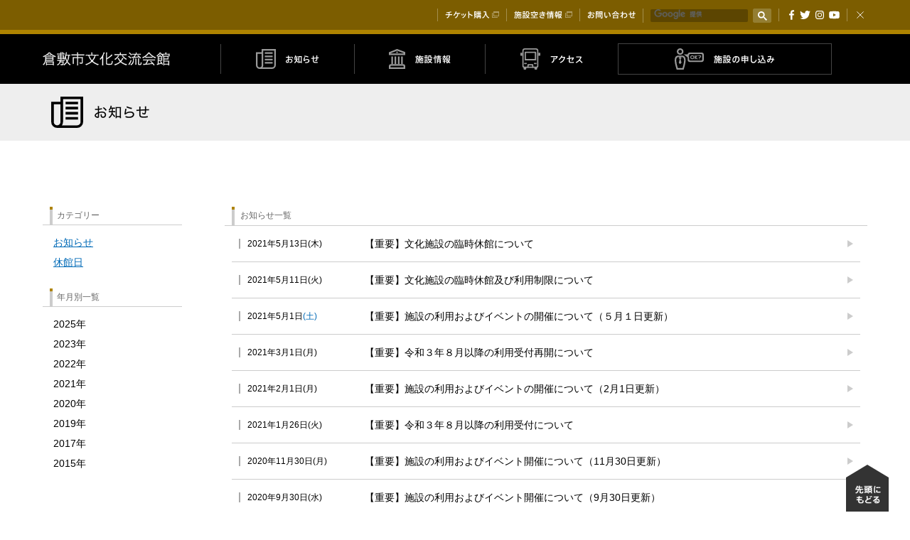

--- FILE ---
content_type: text/html; charset=UTF-8
request_url: https://arsk.jp/2017/11/?post_type=koryunews&page=3
body_size: 5206
content:
<!DOCTYPE html>
<html lang="ja">
<head prefix="og: http://ogp.me/ns# fb: http://ogp.me/ns/fb# article: http://ogp.me/ns/article#">
	<meta charset="UTF-8">
	<meta name="author" content="公益財団法人倉敷市文化振興財団">
	<meta name="format-detection" content="telephone=no, address=no, email=no">
	<meta name="viewport" content="width=device-width, user-scalable=no, initial-scale=1.0, maximum-scale=1.0">
	<meta http-equiv="X-UA-Compatible" content="ie=edge">
	<link rel="icon" href="/favicon.ico" type="image/vnd.microsoft.icon">
	<link rel="shortcut" href="/favicon.ico" icon="" type="image/vnd.microsoft.icon">
	<link rel="apple-touch-icon" href="/favicon.png">
	<link rel="stylesheet" href="/css/hgrstyle.css">
	<title>お知らせ | 倉敷市文化交流会館</title>
	<link rel="canonical" href="https://arsk.jp/2017/11/">
	<meta name="description" content="倉敷市文化交流会館では、練習室をお貸し出ししています。演劇・音楽の公演の練習、講習など、目的に応じてぜひご利用ください。">
	<meta property="og:title" content="倉敷市文化交流会館">
	<meta property="og:description" content="倉敷市文化交流会館では、練習室をお貸し出ししています。演劇・音楽の公演の練習、講習など、目的に応じてぜひご利用ください。">
	<meta property="og:type" content="article">
	<meta property="og:url" content="https://arsk.jp/koryu/">
	<meta property="og:image" content="https://arsk.jp/koryu/img/ogp.png">
	<meta property="og:image:width" content="1200">
	<meta property="og:image:height" content="630">
	<meta property="og:site_name" content="倉敷市文化交流会館">
	<!--meta property="fb:app_id" content="">-->
	<meta property="twitter:card" content="summary">
	<!--meta property="twitter:site" content="@">-->
	<meta property="twitter:title" content="倉敷市文化交流会館">
	<meta property="twitter:description" content="倉敷市文化交流会館では、練習室をお貸し出ししています。演劇・音楽の公演の練習、講習など、目的に応じてぜひご利用ください。">
	<link rel="stylesheet" href="../../hall/koryu/css/news.css">
<!-- Google Tag Manager -->
<script>(function(w,d,s,l,i){w[l]=w[l]||[];w[l].push({'gtm.start':
new Date().getTime(),event:'gtm.js'});var f=d.getElementsByTagName(s)[0],
j=d.createElement(s),dl=l!='dataLayer'?'&l='+l:'';j.async=true;j.src=
'https://www.googletagmanager.com/gtm.js?id='+i+dl;f.parentNode.insertBefore(j,f);
})(window,document,'script','dataLayer','GTM-W9SM3B2');</script>
<!-- End Google Tag Manager -->
</head>
<body>
<!-- Google Tag Manager (noscript) -->
<noscript><iframe src="https://www.googletagmanager.com/ns.html?id=GTM-W9SM3B2"
height="0" width="0" style="display:none;visibility:hidden"></iframe></noscript>
<!-- End Google Tag Manager (noscript) -->
	<div id="wrap">
		<div id="submenu">
			<div class="container">
				<ul>
					<li class="sns">
						<aside>
							<a class="facebook hs-adjust" href="https://www.facebook.com/sharer/sharer.php?u=https%3A%2F%2Farsk.jp%2Fkoryu%2F" target="_blank">Facebook</a>
							<a class="twitter hs-adjust" href="https://twitter.com/intent/tweet?text=%E5%80%89%E6%95%B7%E5%B8%82%E6%96%87%E5%8C%96%E4%BA%A4%E6%B5%81%E4%BC%9A%E9%A4%A8%E3%81%A7%E3%81%AF%E3%80%81%E7%B7%B4%E7%BF%92%E5%AE%A4%E3%82%92%E3%81%8A%E8%B2%B8%E3%81%97%E5%87%BA%E3%81%97%E3%81%97%E3%81%A6%E3%81%84%E3%81%BE%E3%81%99%E3%80%82%E6%BC%94%E5%8A%87%E3%83%BB%E9%9F%B3%E6%A5%BD%E3%81%AE%E5%85%AC%E6%BC%94%E3%81%AE%E7%B7%B4%E7%BF%92%E3%80%81%E8%AC%9B%E7%BF%92%E3%81%AA%E3%81%A9%E3%80%81%E7%9B%AE%E7%9A%84%E3%81%AB%E5%BF%9C%E3%81%98%E3%81%A6%E3%81%9C%E3%81%B2%E3%81%94%E5%88%A9%E7%94%A8%E3%81%8F%E3%81%A0%E3%81%95%E3%81%84%E3%80%82&url=https%3A%2F%2Farsk.jp%2Fkoryu%2F" target="_blank">Twitter</a>
							<a class="hs-instagram" href="https://www.instagram.com/arskurashiki/" target="_blank">Instagram</a>
							<a class="hs-youtube" href="https://www.youtube.com/channel/UCBPuw7r6A5hZUv2J7DBg7xA" target="_blank">YouTube</a>
						</aside>
					</li>
					<li>
						<script>
							(function(){
								var cx = '004104135626623537708:xvf1wwbskmg';
								var gcse = document.createElement('script');
								gcse.type = 'text/javascript';
								gcse.async = true;
								gcse.src = 'https://cse.google.com/cse.js?cx=' + cx;
								var s = document.getElementsByTagName('script')[0];
								s.parentNode.insertBefore(gcse, s);
							})();
						</script>
						<gcse:search></gcse:search>
					</li>
					<li class="sup"><a class="inquiry" href="../inquiry/">お問い合わせ</a></li>
					<li class="sup"><a class="empty" href="https://www3.pf489.com/kurashiki/web/" target="_blank">施設空き情報</a></li>
					<li class="sup"><a class="ticket" href="../../ticket/" target="_blank">チケット購入</a></li>
				</ul>
				<button class="close" type="button">閉じる</button>
			</div>
		</div>
		<div id="headerContainer">
			<header id="header" class="childpage">
				<div class="container">
					<div class="column title">
						<h1><a href="../">倉敷市文化交流会館</a></h1>
					</div>
					<div class="column nav">
						<nav>
							<ul>
								<li class="news"><a href="../news/"><div><span>お知らせ</span></div></a></li>
								<li class="facility"><a href="../facility/"><div><span>施設情報</span></div></a></li>
								<li class="access"><a href="../access/"><div><span>アクセス</span></div></a></li>
								<li class="rent mark"><a href="../rent/"><div><span>施設の申し込み</span></div></a></li>

							</ul>
						</nav>
					</div>
					<div id="menuButton">
						<button type="button">メニュー</button>
					</div>
				</div>
			</header>
		</div>
		<main>
			<section>
				<h1 class="child news">お知らせ</h1>
				<div class="columns2">
					<div>
						<section id="newsList">
							<header class="border"><h2>お知らせ一覧</h2></header>
								<ul class="list">
																		<li><a href="https://arsk.jp/koryu/news/9319/"><dl>
										<dt><time>2021年5月13日<span>木</span></time></dt>
										<dd>【重要】文化施設の臨時休館について</dd>
									</dl></a></li>									<li><a href="https://arsk.jp/koryu/news/9297/"><dl>
										<dt><time>2021年5月11日<span>火</span></time></dt>
										<dd>【重要】文化施設の臨時休館及び利用制限について</dd>
									</dl></a></li>									<li><a href="https://arsk.jp/koryu/news/9268/"><dl>
										<dt><time>2021年5月1日<span class="sat">土</span></time></dt>
										<dd>【重要】施設の利用およびイベントの開催について（５月１日更新）</dd>
									</dl></a></li>									<li><a href="https://arsk.jp/koryu/news/9006/"><dl>
										<dt><time>2021年3月1日<span>月</span></time></dt>
										<dd>【重要】令和３年８月以降の利用受付再開について</dd>
									</dl></a></li>									<li><a href="https://arsk.jp/koryu/news/8877/"><dl>
										<dt><time>2021年2月1日<span>月</span></time></dt>
										<dd>【重要】施設の利用およびイベントの開催について（2月1日更新）</dd>
									</dl></a></li>									<li><a href="https://arsk.jp/koryu/news/8844/"><dl>
										<dt><time>2021年1月26日<span>火</span></time></dt>
										<dd>【重要】令和３年８月以降の利用受付について</dd>
									</dl></a></li>									<li><a href="https://arsk.jp/koryu/news/8599/"><dl>
										<dt><time>2020年11月30日<span>月</span></time></dt>
										<dd>【重要】施設の利用およびイベント開催について（11月30日更新）</dd>
									</dl></a></li>									<li><a href="https://arsk.jp/koryu/news/8350/"><dl>
										<dt><time>2020年9月30日<span>水</span></time></dt>
										<dd>【重要】施設の利用およびイベント開催について（9月30日更新）</dd>
									</dl></a></li>									<li><a href="https://arsk.jp/koryu/news/8015/"><dl>
										<dt><time>2020年7月9日<span>木</span></time></dt>
										<dd>【重要】施設の使用について</dd>
									</dl></a></li>									<li><a href="https://arsk.jp/koryu/news/7795/"><dl>
										<dt><time>2020年6月18日<span>木</span></time></dt>
										<dd>【重要】施設の利用再開と一部使用制限について(6月18日更新)</dd>
									</dl></a></li>									<li><a href="https://arsk.jp/koryu/news/7755/"><dl>
										<dt><time>2020年5月18日<span>月</span></time></dt>
										<dd>【重要】文化施設の臨時休館の再度延長について</dd>
									</dl></a></li>									<li><a href="https://arsk.jp/koryu/news/7725/"><dl>
										<dt><time>2020年4月30日<span>木</span></time></dt>
										<dd>【重要】文化交流会館の臨時休館の延長について</dd>
									</dl></a></li>
								</ul><div class="pagenation"><ul class='' role='navigation'>
<li class="prev"><a rel="prev" aria-label="前のページ" href="/2017/11/?post_type=koryunews&#038;page=2">Prev</a></li><li class=" "><a title="ページ 1" href="https://arsk.jp/2017/11/?post_type=koryunews&#038;page=1">1</a></li><li class=" "><a title="ページ 2" href="/2017/11/?post_type=koryunews&#038;page=2">2</a></li><li aria-current='page' class='active'>3</li><li class=" "><a title="ページ 4" href="/2017/11/?post_type=koryunews&#038;page=4">4</a></li><li class="next"><a rel="next" aria-label="次のページ" href="/2017/11/?post_type=koryunews&#038;page=4">Next</a></li>
</ul></div>						</section>
					</div>
					<div>
						<dl class="line tandem">
							<dt>カテゴリー</dt>
							<dd>
								<ul>
									<li><a href="https://arsk.jp/koryu/news/?cid=77">お知らせ</a></li>
									<li><a href="https://arsk.jp/koryu/news/?cid=78">休館日</a></li>

								</ul>
							</dd>
						</dl>
						<dl class="line tandem" id="archiveToggle">
							<dt>年月別一覧</dt>
							<dd>
								<ul class="parent">
									<li>
										<p class="point">2025年</p>
										<ul class="child">
											<li><a href="https://arsk.jp/koryu/news/?y=2025&#038;m=07">7月</a></li>	<li><a href="https://arsk.jp/koryu/news/?y=2025&#038;m=02">2月</a></li>
										</ul>
									</li>
									<li>
										<p class="point">2023年</p>
										<ul class="child">
											<li><a href="https://arsk.jp/koryu/news/?y=2023&#038;m=05">5月</a></li>	<li><a href="https://arsk.jp/koryu/news/?y=2023&#038;m=03">3月</a></li>	<li><a href="https://arsk.jp/koryu/news/?y=2023&#038;m=01">1月</a></li>
										</ul>
									</li>
									<li>
										<p class="point">2022年</p>
										<ul class="child">
											<li><a href="https://arsk.jp/koryu/news/?y=2022&#038;m=05">5月</a></li>	<li><a href="https://arsk.jp/koryu/news/?y=2022&#038;m=03">3月</a></li>	<li><a href="https://arsk.jp/koryu/news/?y=2022&#038;m=02">2月</a></li>	<li><a href="https://arsk.jp/koryu/news/?y=2022&#038;m=01">1月</a></li>
										</ul>
									</li>
									<li>
										<p class="point">2021年</p>
										<ul class="child">
											<li><a href="https://arsk.jp/koryu/news/?y=2021&#038;m=11">11月</a></li>	<li><a href="https://arsk.jp/koryu/news/?y=2021&#038;m=10">10月</a></li>	<li><a href="https://arsk.jp/koryu/news/?y=2021&#038;m=09">9月</a></li>	<li><a href="https://arsk.jp/koryu/news/?y=2021&#038;m=08">8月</a></li>	<li><a href="https://arsk.jp/koryu/news/?y=2021&#038;m=07">7月</a></li>	<li><a href="https://arsk.jp/koryu/news/?y=2021&#038;m=06">6月</a></li>	<li><a href="https://arsk.jp/koryu/news/?y=2021&#038;m=05">5月</a></li>	<li><a href="https://arsk.jp/koryu/news/?y=2021&#038;m=03">3月</a></li>	<li><a href="https://arsk.jp/koryu/news/?y=2021&#038;m=02">2月</a></li>	<li><a href="https://arsk.jp/koryu/news/?y=2021&#038;m=01">1月</a></li>
										</ul>
									</li>
									<li>
										<p class="point">2020年</p>
										<ul class="child">
											<li><a href="https://arsk.jp/koryu/news/?y=2020&#038;m=11">11月</a></li>	<li><a href="https://arsk.jp/koryu/news/?y=2020&#038;m=09">9月</a></li>	<li><a href="https://arsk.jp/koryu/news/?y=2020&#038;m=07">7月</a></li>	<li><a href="https://arsk.jp/koryu/news/?y=2020&#038;m=06">6月</a></li>	<li><a href="https://arsk.jp/koryu/news/?y=2020&#038;m=05">5月</a></li>	<li><a href="https://arsk.jp/koryu/news/?y=2020&#038;m=04">4月</a></li>
										</ul>
									</li>
									<li>
										<p class="point">2019年</p>
										<ul class="child">
											<li><a href="https://arsk.jp/koryu/news/?y=2019&#038;m=09">9月</a></li>
										</ul>
									</li>
									<li>
										<p class="point">2017年</p>
										<ul class="child">
											<li><a href="https://arsk.jp/koryu/news/?y=2017&#038;m=11" aria-current="page">11月</a></li>
										</ul>
									</li>
									<li>
										<p class="point">2015年</p>
										<ul class="child">
											<li><a href="https://arsk.jp/koryu/news/?y=2015&#038;m=01">1月</a></li>
										</ul>
									</li>

								</ul>
							</dd>
						</dl>
					</div>
				</div>
			</section>
		</main>
		<div id="links">
			<div class="container columns">
				<div class="column">
					<div class="columns">
						<section class="sitemap column">
							<header><h2>サイトマップ</h2></header>
							<ul>
								<li class="news"><a href="../news/"><div>お知らせ</div></a></li>
								<li class="parent facility">
									<a href="../facility/"><div>施設情報</div></a>
									<ul>
										<li><a href="../facility/practiceroom.html"><div>練習室（大・中・小）</div></a></li>

									</ul>
								</li>
								<li class="access"><a href="../access/"><div>アクセス</div></a></li>
								<li class="parent rent">
									<a href="../rent/"><div>施設の申し込み</div></a>
									<ul>
										<li><a href="../rent/price.html"><div>料金表</div></a></li>
										<li><a href="../rent/#download"><div>申請書・資料</div></a></li>

									</ul>
								</li>
								<li class="inquiry"><a href="../inquiry/"><div>お問い合わせ</div></a></li>

							</ul>
						</section>
						<section class="other siteLinks column">
							<header><h2>その他の施設・会場</h2></header>
							<ul>
								<li class="wide"><a href="../../" target="_blank"><dl>
									<dt><img src="../../hall/img/common/links_facility_arsk.png"></dt>
									<dd><mark>アルスくらしき（倉敷市文化振興財団）</mark></dd>
								</dl></a></li>
								<li><a href="../../shimin/" target="_blank"><dl>
									<dt><img src="../../hall/img/common/links_facility_shimin.jpg"></dt>
									<dd>倉敷市民会館</dd>
								</dl></a></li>
								<li><a href="../../geibun/" target="_blank"><dl>
									<dt><img src="../../hall/img/common/links_facility_geibun.jpg"></dt>
									<dd>倉敷市芸文館</dd>
								</dl></a></li>
								<li><a href="../../tamashima/" target="_blank"><dl>
									<dt><img src="../../hall/img/common/links_facility_tamashima.jpg"></dt>
									<dd>玉島文化センター</dd>
								</dl></a></li>
								<li><a href="../../mabi/" target="_blank"><dl>
									<dt><img src="../../hall/img/common/links_facility_mabi.jpg"></dt>
									<dd>マービーふれあいセンター</dd>
								</dl></a></li>
								<li><dl class="current">
									<dt><img src="../../hall/img/common/links_facility_koryu.jpg"></dt>
									<dd>倉敷市文化交流会館</dd>
								</dl></li>
								<li><a href="../../oyama/" target="_blank"><dl>
									<dt><img src="../../hall/img/common/links_facility_oyama.jpg"></dt>
									<dd>大山名人記念館</dd>
								</dl></a></li>

							</ul>
						</section>
					</div>
				</div>
				<aside class="column">
					<a href="https://arsk.jp/m-fes/" target="_blank"><img src="https://arsk.jp/wp/wp-content/uploads/2022/12/ロゴ＋バナー用-2.jpg" alt="倉敷音楽祭"></a>
					<a href="https://arsk.jp/event/19213/" target="_blank"><img src="https://arsk.jp/wp/wp-content/uploads/2025/04/ずんとあるす_バナー_2025_1.jpg" alt="ずんとあるす"></a>
					<a href="https://arsk.jp/news/?cid=92" target="_blank"><img src="https://arsk.jp/wp/wp-content/uploads/2018/06/bungaku_banner.jpg" alt="倉敷市民文学賞"></a>
					<a href="https://arsk.jp/choukoku/" target="_blank"><img src="https://arsk.jp/wp/wp-content/uploads/2017/11/choukoku-1.png" alt="まちかどの彫刻展"></a>
					<a href="https://arsk.jp/photostadiumf/" target="_blank"><img src="https://arsk.jp/wp/wp-content/uploads/2024/04/photostadium_banner.jpg" alt="フォトスタジアムｆ"></a>
					<a href="https://www.s2.e-get.jp/arsk/pm/" target="_blank"><img src="https://arsk.jp/wp/wp-content/uploads/2017/11/e-get-1.png" alt="アルスチケット会員"></a>

				</aside>
			</div>
			<div id="totop">
				<button type="button">先頭にもどる</button>
			</div>
		</div>
		<footer id="footer">
			<div class="container">
				<div class="column contact">
					<h1>倉敷市文化交流会館</h1>
					<address>
						<p class="add"><span>〒710-0052</span> <span>倉敷市美和1-13-33<br>（利用受付は倉敷市民会館（倉敷市本町17-1））</span></p> <p class="tell">電話番号：086-434-0600</p> <p class="fax">ファクシミリ番号：086-427-5561</p>
					</address>
				</div>
				<div class="column time">
					<p class="open">開館時間：9:00～22:00</p>
					<p class="close">休館日：12月29日から1月3日</p>
				</div>
			</div>
		</footer>
	</div>
	<div id="menu">
		<div class="container">
			<button type="button">閉じる</button>
			<nav>
				<ul>
					<li class="news"><a href="../news/"><div>お知らせ</div></a></li>
					<li class="facility"><a href="../facility/"><div>施設情報</div></a></li>
					<li class="access"><a href="../access/"><div>アクセス</div></a></li>
					<li class="rent"><a href="../rent/"><div>施設の申し込み</div></a></li>
					<li class="inquiry"><a href="../inquiry/"><div>お問い合わせ</div></a></li>

				</ul>
			</nav>
			<ul class="blank">
				<li class="ticket"><a href="../../ticket/" target="_blank"><div>チケット購入</div></a></li>
				<li class="empty"><a href="https://www3.pf489.com/kurashiki/web/" target="_blank"><div>施設空き情報</div></a></li>

			</ul>
			<aside>
				<a class="facebook" href="https://www.facebook.com/sharer/sharer.php?u=https%3A%2F%2Farsk.jp%2Fkoryu%2F" target="_blank"><img src="../../img/icon/facebook_fff.svg" width="17" height="33"></a>
				<a class="twitter" href="https://twitter.com/intent/tweet?text=%E5%80%89%E6%95%B7%E5%B8%82%E6%96%87%E5%8C%96%E4%BA%A4%E6%B5%81%E4%BC%9A%E9%A4%A8%E3%81%A7%E3%81%AF%E3%80%81%E7%B7%B4%E7%BF%92%E5%AE%A4%E3%82%92%E3%81%8A%E8%B2%B8%E3%81%97%E5%87%BA%E3%81%97%E3%81%97%E3%81%A6%E3%81%84%E3%81%BE%E3%81%99%E3%80%82%E6%BC%94%E5%8A%87%E3%83%BB%E9%9F%B3%E6%A5%BD%E3%81%AE%E5%85%AC%E6%BC%94%E3%81%AE%E7%B7%B4%E7%BF%92%E3%80%81%E8%AC%9B%E7%BF%92%E3%81%AA%E3%81%A9%E3%80%81%E7%9B%AE%E7%9A%84%E3%81%AB%E5%BF%9C%E3%81%98%E3%81%A6%E3%81%9C%E3%81%B2%E3%81%94%E5%88%A9%E7%94%A8%E3%81%8F%E3%81%A0%E3%81%95%E3%81%84%E3%80%82&url=https%3A%2F%2Farsk.jp%2Fkoryu%2F" target="_blank"><img src="../../img/icon/twitter_fff.svg" width="36" height="29"></a>
			</aside>
		</div>
	</div>
	<div id="pulldownMenu">
		<div class="container">
			<button type="button">閉じる</button>
			<div class="return"><a href="../">トップページへもどる</a></div>
			<section class="siteLinks">
				<header><h2>その他の施設・会場</h2></header>
				<ul>
					<li class="wide"><a href="../../" target="_blank"><dl>
						<dt><img src="../../hall/img/common/links_facility_arsk.png"></dt>
						<dd><mark>アルスくらしき（倉敷市文化振興財団）</mark></dd>
					</dl></a></li>
								<li><a href="../../shimin/" target="_blank"><dl>
									<dt><img src="../../hall/img/common/links_facility_shimin.jpg"></dt>
									<dd>倉敷市民会館</dd>
								</dl></a></li>
								<li><a href="../../geibun/" target="_blank"><dl>
									<dt><img src="../../hall/img/common/links_facility_geibun.jpg"></dt>
									<dd>倉敷市芸文館</dd>
								</dl></a></li>
								<li><a href="../../tamashima/" target="_blank"><dl>
									<dt><img src="../../hall/img/common/links_facility_tamashima.jpg"></dt>
									<dd>玉島文化センター</dd>
								</dl></a></li>
								<li><a href="../../mabi/" target="_blank"><dl>
									<dt><img src="../../hall/img/common/links_facility_mabi.jpg"></dt>
									<dd>マービーふれあいセンター</dd>
								</dl></a></li>
								<li><a href="../../oyama/" target="_blank"><dl>
									<dt><img src="../../hall/img/common/links_facility_oyama.jpg"></dt>
									<dd>大山名人記念館</dd>
								</dl></a></li>

				</ul>
			</section>
		</div>
	</div>
	<script src="//ajax.googleapis.com/ajax/libs/jquery/3.1.1/jquery.min.js"></script>
	<script src="../../hall/js/news.js"></script>
</body>
</html>


--- FILE ---
content_type: text/css
request_url: https://arsk.jp/hall/koryu/css/news.css
body_size: 7516
content:
*{padding:0;margin:0;border:none}html,body{width:100%}h1,h2,h3,h4,h5,h6{font-size:100%;font-weight:normal}html{font-size:62.5%}body,input,textarea,select{font-size:14px;font-size:1.4rem;text-size-adjust:100%;-webkit-text-size-adjust:100%;-moz-text-size-adjust:100%;-ms-text-size-adjust:100%;line-height:2}@media screen and (max-width: 639px){body,input,textarea,select{font-size:13px;font-size:1.3rem;line-height:1.6153}}body{font-family:"ヒラギノ角ゴ Pro W3", "Hiragino Kaku Gothic Pro", "ＭＳ Ｐゴシック", "MS PGothic", "Yu Gothic", YuGothic, Meiryo, "メイリオ", Osaka, sans-serif}a{color:#006ab7}a:hover{text-decoration:none}li{list-style:none}img{vertical-align:bottom}button{cursor:pointer;box-sizing:content-box}address{font-style:normal}mark{background:none}#wrap{width:100%;position:relative}#wrap::after{content:"";width:100%;height:100vh;position:fixed;top:0;left:100%;background:rgba(0,0,0,0.9);opacity:0;-webkit-transition:left 0s 0.3s linear,opacity 0.2s 0.1s cubic-bezier(0, 0, .3, 1);transition:left 0s 0.3s linear,opacity 0.2s 0.1s cubic-bezier(0, 0, .3, 1)}@media screen and (max-width: 429px){body.hamburgerOpen #wrap::after,body.pulldownOpen #wrap::after{-webkit-transition-duration:0s,0s;-moz-transition-duration:0s,0s;transition-duration:0s,0s;-webkit-transition-delay:0s,0s;-moz-transition-delay:0s,0s;transition-delay:0s,0s;left:0;opacity:1}}div.container{width:100%;max-width:1200px;box-sizing:border-box;position:relative;margin:0 auto}main{width:100%;max-width:1200px;min-height:60vh;padding:0 10px 140px;box-sizing:border-box;position:relative;margin:0 auto;display:block}@media screen and (max-width: 779px){main{padding:0 0 60px}}main ul.disc li{list-style:disc inside;padding-left:1em;text-indent:-1em}main a.button{display:block;padding:22px 100px;border:1px solid #aaa;position:relative;background:no-repeat #fff;text-align:center;font-size:18px;font-size:1.8rem;line-height:1.33;text-decoration:none;color:#000}main a.button:hover{background-color:#F5F5F5}main a.button span{display:inline-block;white-space:nowrap}@media screen and (max-width: 779px){main a.button{padding:19px 40px;font-size:16px;font-size:1.6rem}}main a.button.returnList{background-image:url(../../../img/icon/return_ccc.svg);background-position:30px 50%;background-size:29px auto}main a.button.returnList::after{content:"";display:block;width:38px;height:30px;position:absolute;top:50%;right:30px;margin-top:-15px;background:url(../../../img/icon/list_ccc.svg) no-repeat 50% 50%;background-size:cover}@media screen and (max-width: 779px){main a.button.returnList{background-position:10px 50%;background-size:19px auto}main a.button.returnList::after{width:25px;height:20px;right:10px;margin-top:-10px}}main a.button.otherPage{padding:13px 0}main a.button.otherPage img{width:auto;height:42px;margin-right:15px;vertical-align:middle}@media screen and (max-width: 779px){main a.button.otherPage{padding:14px 0}main a.button.otherPage img{height:31px}}section header h2,section header h3{height:26px;padding-left:8px;border-left:4px solid #ccc;position:relative;color:#666;font-size:12px;font-size:1.2rem;line-height:2.1666}section header h2::before,section header h3::before{content:"";width:4px;height:4px;background:#AE8300;position:absolute;top:0;left:-4px}section header.border{padding:0 10px;border-bottom:1px solid #ccc}section header.smooth{padding:0}@media screen and (max-width: 779px){section header{padding:0 10px}}@media screen and (max-width: 639px){section header h2,section header h3{height:13px;padding-left:5px;border-left-width:2px;font-size:9px;font-size:.9rem;line-height:1.4444}section header h2::before,section header h3::before{width:2px;height:2px;left:-2px}}section.siteLinks a{overflow:hidden;text-decoration:none;color:#fff}section.siteLinks ul{width:100%;border-top:1px solid #444;overflow:hidden;font-size:12px;font-size:1.2rem;line-height:1.5}section.siteLinks li{width:50%;border-bottom:1px solid #444;float:left}section.siteLinks li.wide{width:100%}section.siteLinks li a{display:block}section.siteLinks li dl{display:table;width:100%;padding:4px}section.siteLinks li dl.current{opacity:0.5}section.siteLinks li dl dt,section.siteLinks li dl dd{display:table-cell;vertical-align:middle}section.siteLinks li dl dt{width:32px;background:#fff;text-align:center}section.siteLinks li dl dd{padding-left:8px}section.siteLinks li dl img{width:100%}section.siteLinks mark{color:#fff;font-size:17px;font-size:1.7rem}@media screen and (min-width: 780px) and (max-width: 1199px){section.siteLinks li{width:100%}}@media screen and (max-width: 639px){section.siteLinks ul{font-size:9px;font-size:.9rem}section.siteLinks li dl{padding:3px}section.siteLinks li dl dt{width:29px}section.siteLinks li dl dd{padding-left:6px}section.siteLinks mark{font-size:13px;font-size:1.3rem}}#header{width:100%;overflow:hidden;background:#000}#header.childpage{box-shadow:0 0 0 80px #eee}@media screen and (max-width: 779px){#header.childpage{box-shadow:0 0 0 60px #eee}}#header div.container{display:table;padding:0 20px}@media screen and (max-width: 779px){#header div.container{padding:0}}#header div.column{display:table-cell;padding:13px 0;vertical-align:middle}@media screen and (max-width: 779px){#header div.column{padding:3px 0}}#header div.column.title{width:250px}#header h1{line-height:0}#header h1 a{display:block;width:250px;height:44px;overflow:hidden;background:url(../img/common/header_logo.png) no-repeat 0 50%;background-size:auto 20px;text-indent:250px;white-space:nowrap}#header h1 a:hover{opacity:0.8}@media screen and (max-width: 779px){#header h1{margin-left:20px}#header h1 a{background-size:auto 15px}}@media screen and (max-width: 639px){#header h1{margin-left:15px}}#header nav{padding-right:50px;font-size:0}@media screen and (max-width: 779px){#header nav{display:none}}#header ul{display:table;width:100%;max-width:860px;height:44px}#header li{display:table-cell;padding:1px 0}#header li.mark{padding:0;border:solid #444;border-width:1px 1px 1px 0}#header li.mark.rent{max-width:182px}#header li a{display:block;border-left:1px solid #444;overflow:hidden;color:#fff;text-align:center;text-decoration:none}#header li a div::before{content:"";display:inline-block;height:42px;overflow:hidden;margin-right:14px;background:no-repeat 50% 50%;background-size:100% auto;vertical-align:middle}@media screen and (max-width: 1023px){#header li a div::before{display:none}}#header li a:hover{background:#252525}#header li a span{display:inline-block;height:42px;overflow:hidden;background:url(../../img/common/menu_global_text.png) no-repeat;margin:0 auto;vertical-align:middle;text-indent:100%;white-space:nowrap}#header li.event a div::before{width:30px;background-image:url(../../../img/icon/event_999.svg)}#header li.event a span{width:76px;background-position:0px 50%}#header li.news a div::before{width:28px;background-image:url(../../../img/icon/news_999.svg)}#header li.news a span{width:47px;background-position:-78px 50%}#header li.facility a div::before{width:23px;background-image:url(../../../img/icon/facility_999.svg)}#header li.facility a span{width:50px;background-position:-127px 50%}#header li.access a div::before{width:28px;background-image:url(../../../img/icon/access_999.svg)}#header li.access a span{width:46px;background-position:-179px 50%}#header li.rent a div::before{width:41px;background-image:url(../../../img/icon/rent_999.svg)}#header li.rent a span{width:86px;background-position:-227px 50%}#menuButton{width:50px;height:50px;overflow:hidden;position:absolute;top:0;right:0;z-index:1;-webkit-transition:right 0.15s 0.3s cubic-bezier(0, 0, .3, 1);transition:right 0.15s 0.3s cubic-bezier(0, 0, .3, 1)}#menuButton button{display:inline-block;width:50px;height:50px;overflow:hidden;background:url(../../../img/icon/menu_hamburger_fff.svg) no-repeat 50% 50% #000;background-size:32px auto;text-indent:50px;white-space:nowrap}@media screen and (max-width: 779px){#menuButton.fixed{position:fixed}}@media screen and (min-width: 780px){#menuButton{width:30px;height:34px;right:20px;-webkit-transition-property:height;-moz-transition-property:height;transition-property:height;-webkit-transition-delay:0s;-moz-transition-delay:0s;transition-delay:0s}#menuButton:hover{height:39px}#menuButton button{width:30px;height:39px;border-top:0 solid #AE8300;position:absolute;bottom:0;left:0;background:url(../../../img/icon/menu.svg) no-repeat 50% 11px #AE8300;background-size:22px 15px}#menuButton::after{content:"";border:solid transparent;border-width:6px 15px;border-bottom-color:#000;position:absolute;bottom:0;left:0}}@media screen and (min-width: 780px){body.submenuOpen #menuButton{height:0}}@media screen and (max-width: 779px){body.hamburgerOpen #menuButton{-webkit-transition-delay:0s;-moz-transition-delay:0s;transition-delay:0s;right:-50px}}#links section.sitemap li.event>a::after,#links section.sitemap li.news>a::after,#links section.sitemap li.facility>a::after,#links section.sitemap li.access>a::after,#links section.sitemap li.rent>a::after,#links section.sitemap li.inquiry>a::after{content:"";display:table-cell;width:40px;border-left:1px solid #444;background:no-repeat 50% 50%}@media screen and (max-width: 639px){#links section.sitemap li.event>a::after,#links section.sitemap li.news>a::after,#links section.sitemap li.facility>a::after,#links section.sitemap li.access>a::after,#links section.sitemap li.rent>a::after,#links section.sitemap li.inquiry>a::after{width:35px}}#links{width:100%;padding:40px 0 118px;position:relative;background:#000;color:#fff}#links a{overflow:hidden;text-decoration:none;color:#fff}#links .columns{display:table;width:100%}#links .column{display:table-cell}#links div.container{max-width:1200px;padding:0 30px;overflow:hidden}#links section header{padding:0}#links section header,#links section header h2{border-color:#444}#links section.sitemap{font-size:12px;font-size:1.2rem;line-height:1.5}#links section.sitemap ul{border-top:1px solid #444}#links section.sitemap li{border-bottom:1px solid #444}#links section.sitemap li a{display:table;width:100%}#links section.sitemap li.event>a::after{background-image:url(../../../img/icon/event_444.svg);background-size:23px auto}#links section.sitemap li.news>a::after{background-image:url(../../../img/icon/news_444.svg);background-size:21px auto}#links section.sitemap li.facility>a::after{background-image:url(../../../img/icon/facility_444.svg);background-size:18px auto}#links section.sitemap li.access>a::after{background-image:url(../../../img/icon/access_444.svg);background-size:24px auto}#links section.sitemap li.rent>a::after{background-image:url(../../../img/icon/rent_444.svg);background-size:32px auto}#links section.sitemap li.inquiry>a::after{background-image:url(../../../img/icon/inquiry_444.svg);background-size:21px auto}#links section.sitemap li div{display:table-cell;padding:11px 10px 11px 30px;background:url(../../../img/icon/arrow_aaa.svg) no-repeat 14px 50%;background-size:8px 10px}#links section.sitemap li.parent>a div{border-bottom:1px solid #292929}#links section.sitemap li.parent>a::after{border-bottom:1px solid #444}#links section.sitemap li ul{padding:0 15px;border:none;overflow:hidden}#links section.sitemap li ul li{width:50%;float:left;border:none}#links section.sitemap li ul li div{background-image:url(../../../img/icon/arrow_444.svg)}#links section.other{width:465px;padding-left:40px}#links aside{width:175px;padding:26px 0 0 40px;font-size:0;vertical-align:top}#links aside a{display:inline-block;margin-bottom:15px}#links aside img{width:175px}@media screen and (max-width: 1199px){#links section.other{width:360px}}@media screen and (max-width: 1023px){#links{padding-bottom:60px}#links div.container.columns,#links div.container.columns>div.column,#links aside.column{display:block}#links aside{width:950px;padding:0 0 0 1px;margin:60px auto 0}#links aside a{margin:0 8px 15px 7px}}@media (max-width: 1010px){#links aside{width:760px}}@media (max-width: 835px){#links aside{width:570px}}@media screen and (max-width: 779px){#links div.columns,#links section.column{display:block}#links section.other{width:auto;padding:0;margin-top:40px}}@media screen and (max-width: 639px){#links{padding-bottom:30px}#links div.container{padding:0 10px}#links section.sitemap{font-size:11px;font-size:1.1rem}#links section.sitemap li div{padding:9px 10px 9px 20px;background-position:7px 50%;background-size:auto 8px}#links section.sitemap li ul{padding:0 13px}#links section.sitemap li.event>a::after{background-size:19px auto}#links section.sitemap li.news>a::after{background-size:17px auto}#links section.sitemap li.facility>a::after{background-size:15px auto}#links section.sitemap li.access>a::after{background-size:19px auto}#links section.sitemap li.rent>a::after{background-size:26px auto}#links section.sitemap li.inquiry>a::after{background-size:17px auto}#links aside{width:450px;padding:0;margin-top:30px}#links aside a{margin:0 5px 10px}#links aside img{width:140px}}@media (max-width: 469px){#links aside{width:290px}#links aside a{margin:0 0 10px}#links aside a:nth-child(odd){margin-right:10px}}#totop{width:60px;height:66px;overflow:hidden;position:fixed;bottom:0;right:30px}#totop.nofix{position:absolute;top:-18px}#totop::before{content:"";width:0;height:1px;border-style:solid;border-width:0 30px 18px;border-color:#333 transparent;box-shadow:0 18px 0 30px #333;position:absolute;top:-1px;left:0;transition:border-color 0.2s 0s, box-shadow 0.2s 0s}#totop:hover::before{border-color:#999 transparent;box-shadow:0 18px 0 30px #999;transition:none}#totop button{display:block;width:60px;height:48px;border-top:18px solid transparent;background:url(../../img/common/totop_text.png) no-repeat 50% 50%;background-size:37px auto;text-indent:60px;white-space:nowrap;position:absolute;top:0;left:0}@media screen and (max-width: 639px){#totop{width:50px;height:55px;right:10px}#totop.nofix{top:-15px}#totop::before{border-width:0 25px 15px}#totop button{width:50px;height:40px;border-top-width:15px;background-size:27px auto}}#footer{width:100%;padding:20px 0 23px;border-bottom:6px solid #F8BD01;background:#AE8300;color:#fff;font-size:12px;font-size:1.2rem;line-height:2.1666}#footer div.container{display:table;width:100%;padding:0 30px}#footer div.column{display:table-cell;position:relative;vertical-align:middle}#footer div.contact{padding-right:20px}#footer div.time{width:0;padding:3px 0 3px 20px;border-left:4px solid rgba(0,0,0,0.2)}#footer h1{color:#fff;font-size:16px;font-size:1.6rem;line-height:1.375}#footer p{display:inline-block;white-space:nowrap}#footer p.tell::before,#footer p.fax::before{content:"/ "}@media screen and (max-width: 1023px){#footer div.container{padding-top:30px}#footer h1{position:absolute;top:-30px;left:0}#footer div.column{vertical-align:baseline}#footer p{display:block;width:auto}#footer p.tell::before,#footer p.fax::before{display:none}}@media screen and (max-width: 779px){#footer{border-bottom-width:5px}}@media screen and (max-width: 639px){#footer{padding:13px 0;font-size:9px;font-size:.9rem;line-height:1.666}#footer div.container{padding:22px 20px 0 20px}#footer h1{top:-22px;font-size:13px;font-size:1.3rem;line-height:1.1538}#footer div.contact{padding-right:8px}#footer div.time{width:43%;padding:0 0 0 8px;border-left-width:2px}#footer p{padding-top:4px;white-space:normal;line-height:1.222}#footer p.add,#footer p.open{padding-top:0}#footer p.tell,#footer p.fax{white-space:nowrap}#footer p span{white-space:nowrap}}#menu{width:320px;min-height:100vh;overflow:hidden;position:fixed;top:0;left:100%;background:rgba(0,0,0,0.9);z-index:2;-webkit-transform:none;-ms-transform:none;transform:none;-webkit-transition:transform 0.2s 0s cubic-bezier(0, 0, .3, 1);transition:transform 0.2s 0s cubic-bezier(0, 0, .3, 1)}@media screen and (min-width: 780px){#menu{display:none}}@media screen and (max-width: 429px){#menu{width:100%;background:none;-webkit-transform:translateY(-500px);-ms-transform:translateY(-500px);transform:translateY(-500px)}}#menu div.container{padding:60px 10px 28px;background:#000}#menu button{display:block;width:20px;height:20px;position:absolute;top:20px;right:15px;background:url(../../../img/icon/close_fff.svg) no-repeat 0 0;background-size:20px 20px;text-indent:20px;white-space:nowrap}#menu nav{border-top:1px solid #444}#menu li{border-bottom:1px solid #444}#menu li a{display:table;width:100%;color:#fff;font-size:11px;font-size:1.1rem;text-decoration:none}#menu li a::after{content:"";display:table-cell;width:35px;border-left:1px solid #444;background:no-repeat 50% 50%}#menu li.event>a::after{background-image:url(../../../img/icon/event_444.svg);background-size:19px auto}#menu li.news>a::after{background-image:url(../../../img/icon/news_444.svg);background-size:17px auto}#menu li.facility>a::after{background-image:url(../../../img/icon/facility_444.svg);background-size:15px auto}#menu li.access>a::after{background-image:url(../../../img/icon/access_444.svg);background-size:18px auto}#menu li.rent>a::after{background-image:url(../../../img/icon/rent_444.svg);background-size:26px auto}#menu li.inquiry>a::after{background-image:url(../../../img/icon/inquiry_444.svg);background-size:17px auto}#menu li.ticket>a::after{background-image:url(../../../img/icon/ticket_444.svg);background-size:21px auto}#menu li.empty>a::after{background-image:url(../../../img/icon/empty_444.svg);background-size:27px auto}#menu li div{display:table-cell;padding:11px 10px 11px 20px;background:url(../../../img/icon/arrow_aaa.svg) no-repeat 7px 50%;background-size:7px 8px}#menu ul.blank{display:table;width:100%}#menu ul.blank li{display:table-cell}#menu ul.blank li:nth-child(odd) a::after{border-right:1px solid #444}#menu ul.blank li div{background:url(../../../img/icon/blank_fff.svg) no-repeat 5px 50%;background-size:10px 9px}#menu aside{padding-top:28px;font-size:0;text-align:center}#menu aside a.facebook{margin-right:46px}@media screen and (max-width: 779px){body.hamburgerOpen #menu{-webkit-transform:translateX(-320px);-ms-transform:translateX(-320px);transform:translateX(-320px)}}@media screen and (max-width: 429px){body.hamburgerOpen #menu{left:0;-webkit-transform:translateY(0);-ms-transform:translateY(0);transform:translateY(0)}}#submenu{width:100%;height:0;border-bottom:6px solid #AE8300;overflow:hidden;position:relative;background:#7C5D00;-webkit-transition:height 0.2s 0s cubic-bezier(0, 0, .3, 1);transition:height 0.2s 0s cubic-bezier(0, 0, .3, 1);z-index:3}@media screen and (max-width: 779px){#submenu{border-bottom-width:5px}}#submenu ul{padding:12px 48px 12px;overflow:hidden}#submenu li{padding:0 10px;float:right;border-left:1px solid rgba(255,255,255,0.3)}#submenu li.sup{line-height:0}#submenu li.sns{border-right:1px solid rgba(255,255,255,0.3)}#submenu li.sup a{display:inline-block;height:18px;overflow:hidden;background:url(../../img/common/submenu_sup_text.png) no-repeat;text-indent:100%;white-space:nowrap}#submenu li.sup a:hover{opacity:0.7}#submenu li.sup a.ticket{width:76px;background-position:0px 50%}#submenu li.sup a.empty{width:82px;background-position:-78px 50%}#submenu li.sup a.inquiry{width:68px;background-position:-162px 50%}#submenu aside{line-height:0}#submenu aside a{display:inline-block;width:15px;height:18px;overflow:hidden;background:no-repeat 50% 50%;text-indent:15px;white-space:nowrap}#submenu aside a:hover{opacity:0.7}#submenu aside a.facebook{margin-right:6px;background-image:url(../../../img/icon/facebook_fff.svg);background-size:7px 14px}#submenu aside a.twitter{background-image:url(../../../img/icon/twitter_fff.svg);background-size:15px 12px}#submenu button.close{display:inline-block;width:20px;height:18px;overflow:hidden;position:absolute;top:12px;right:20px;background:url(../../../img/icon/close_fff.svg) no-repeat 50% 50%;background-size:10px 10px;text-indent:20px;white-space:nowrap}#submenu button.close:hover{opacity:0.7}@media screen and (min-width: 780px){body.submenuOpen #submenu{height:42px}}#___gcse_0{line-height:0}#___gcse_0 div.gsc-control-cse,#___gcse_0 td.gsib_a{padding:0}#___gcse_0 div.gsc-control-cse,#___gcse_0 div.gsc-input-box,#___gcse_0 input.gsc-search-button-v2{border:none}#___gcse_0 form.gsc-search-box,#___gcse_0 table.gsc-search-box,#___gcse_0 input.gsc-search-button-v2{margin:0}#___gcse_0 div.gsc-control-cse{background:none}#___gcse_0 #gsc-i-id1,#___gcse_0 div.gsc-control-cse,#___gcse_0 form.gsc-search-box{font-size:12px;font-size:1.2rem}#___gcse_0 div.gsc-control-cse{width:170px}#___gcse_0 td.gsc-input{padding-right:5px}#___gcse_0 div.gsc-input-box{height:18px;padding-left:2px;border-radius:2px;overflow:hidden;background:#5C4501}#___gcse_0 #gsc-i-id1{background-color:#5C4501 !important;background-position:3px 50% !important;background-size:auto 14px !important;color:#ABA08E !important;line-height:1.5}#___gcse_0 button.gsc-search-button-v2{width:12px;height:12px;min-width:12px;padding:3px 6px}#___gcse_0 a.gsst_a{padding-top:0}#___gcse_0 div.gsc-resultsbox-visible{line-height:normal}#pulldownMenu{width:100%;min-height:100vh;overflow:hidden;position:fixed;top:0;left:100%;z-index:4;-webkit-transform:translateY(-500px);-ms-transform:translateY(-500px);transform:translateY(-500px);-webkit-transition:transform 0.2s 0s cubic-bezier(0, 0, .3, 1);transition:transform 0.2s 0s cubic-bezier(0, 0, .3, 1)}@media screen and (min-width: 430px){#pulldownMenu{display:none}}#pulldownMenu div.container{padding:65px 10px 10px;background:url(../img/header_logo.png) no-repeat 15px 23px #000;background-size:auto 15px}#pulldownMenu button{display:block;width:20px;height:20px;position:absolute;top:20px;right:15px;background:url(../../../img/icon/close_fff.svg) no-repeat 0 0;background-size:20px 20px;text-indent:20px;white-space:nowrap}#pulldownMenu div.return{width:100%;margin-bottom:25px;font-size:13px;font-size:1.3rem;line-height:1}#pulldownMenu div.return a{display:block;padding:11px 18px 11px 7px;border:solid #444;border-width:1px 0;overflow:hidden;position:relative;text-decoration:none;color:#fff}#pulldownMenu div.return a::after{content:"";width:6px;height:8px;position:absolute;top:50%;right:5px;margin-top:-4px;background:url(../../../img/icon/arrow_ccc.svg) no-repeat 100% 0;background-size:6px 8px}#pulldownMenu section header{padding:0}#pulldownMenu section header,#pulldownMenu section header h2{border-color:#444}@media screen and (max-width: 429px){body.pulldownOpen #pulldownMenu{left:0;-webkit-transform:translateY(0);-ms-transform:translateY(0);transform:translateY(0)}}main section div.columns3,main section div.columns2{overflow:hidden;margin-bottom:92px}main section div.columns3:last-child,main section div.columns2:last-child{margin-bottom:60px}main section div.columns3>div>p img.full,main section div.columns2>div>p img.full{width:100%;height:auto}@media screen and (max-width: 779px){main section div.columns3,main section div.columns2{margin-bottom:56px}main section div.columns3:last-child,main section div.columns2:last-child{margin-bottom:40px}main section div.columns3>div>p,main section div.columns2>div>p{padding:0 5px}}main section div.columns3>div,main section div.columns3>dl,main section div.columns2>div,main section div.columns2>dl{width:auto;padding:0 10px;margin-top:23px}@media screen and (max-width: 639px){main section div.columns3>div,main section div.columns3>dl,main section div.columns2>div,main section div.columns2>dl{margin-top:18px}}@media screen and (min-width: 780px){main section div.columns2>div,main section div.columns2>dl{width:50%;box-sizing:border-box;float:left}main section div.columns2>div:nth-child(odd),main section div.columns2>dl:nth-child(odd){padding-right:15px;clear:both}main section div.columns2>div:nth-child(even),main section div.columns2>dl:nth-child(even){padding-left:15px}}@media screen and (min-width: 1200px){main section div.columns2>div:nth-child(odd),main section div.columns2>dl:nth-child(odd){padding-right:30px}main section div.columns2>div:nth-child(even),main section div.columns2>dl:nth-child(even){padding-left:30px}}@media screen and (min-width: 780px){main section div.columns3>div,main section div.columns3>dl{width:50%;float:left}}@media screen and (min-width: 780px) and (max-width: 1199px){main section div.columns3>div,main section div.columns3>dl{box-sizing:border-box}main section div.columns3>div:nth-child(odd),main section div.columns3>dl:nth-child(odd){padding-right:15px;clear:both}main section div.columns3>div:nth-child(even),main section div.columns3>dl:nth-child(even){padding-left:15px}}@media screen and (min-width: 1200px){main section div.columns3>div,main section div.columns3>dl{width:367px;margin-left:5px}main section div.columns3>div:nth-child(1),main section div.columns3>div:nth-child(4),main section div.columns3>div:nth-child(7),main section div.columns3>div:nth-child(10),main section div.columns3>dl:nth-child(1),main section div.columns3>dl:nth-child(4),main section div.columns3>dl:nth-child(7),main section div.columns3>dl:nth-child(10){margin-left:0;clear:both}}main section dl.icon dt,main section dl.icon dd{padding:0 10px}main section dl.icon dt{padding-left:40px;border-bottom:1px solid #ccc;position:relative;margin-bottom:24px;font-size:16px;font-size:1.6rem;line-height:2.857}main section dl.icon dt::before{content:"";display:block;width:40px;height:100%;background:no-repeat 50% 50%;position:absolute;top:0;left:0}@media screen and (max-width: 639px){main section dl.icon dt{padding-left:32px;margin-bottom:5px;font-size:13px;font-size:1.3rem;font-weight:bold;line-height:2.462}main section dl.icon dt::before{width:32px}}main section dl.icon dt.barrierfree::before{background-image:url(../../../img/icon/barrierfree.svg);background-size:auto 28px}@media screen and (max-width: 639px){main section dl.icon dt.barrierfree::before{background-size:auto 22px}}main section dl.icon dt.aed::before{background-image:url(../../../img/icon/aed.svg);background-size:auto 23px}@media screen and (max-width: 639px){main section dl.icon dt.aed::before{background-size:auto 18px}}main section dl.icon dt.counter::before{background-image:url(../../../img/icon/counter.svg);background-size:auto 26px}@media screen and (max-width: 639px){main section dl.icon dt.counter::before{background-size:auto 19px}}main section dl.icon dt.access::before{background-image:url(../../../img/icon/access.svg);background-size:auto 27px}@media screen and (max-width: 639px){main section dl.icon dt.access::before{background-size:auto 21px}}main section dl.icon dt.car::before{background-image:url(../../../img/icon/car.svg);background-size:auto 22px}@media screen and (max-width: 639px){main section dl.icon dt.car::before{background-size:auto 18px}}main section dl.icon dt.etc::before{background-image:url(../../../img/icon/etc.svg);background-size:auto 26px}@media screen and (max-width: 639px){main section dl.icon dt.etc::before{background-size:auto 20px}}main section dl.line{display:table;margin-bottom:23px}main section dl.line dt,main section dl.line dd{display:table-cell}main section dl.line dt{width:117px;padding-left:13px;position:relative;color:#666;vertical-align:top}main section dl.line dt::before{content:"";display:block;width:4px;height:2em;position:absolute;top:0;left:0;background:#ccc}@media screen and (max-width: 639px){main section dl.line dt::before{width:2px;height:1.8em}}main>section>h1.child{width:100%;height:44px;overflow:hidden;position:relative;margin:18px 0;background:url(../../img/common/title_child.png) no-repeat;background-size:auto 312px;text-indent:100%;white-space:nowrap}main>section>h1.child::before{content:"";width:68px;height:100%;position:absolute;top:0;left:10px;background:no-repeat 50% 50%;background-size:contain}main>section>h1.child.event{background-position:82px -4px}main>section>h1.child.event::before{background-image:url(../../../img/icon/event.svg)}main>section>h1.child.news{background-position:82px -56px}main>section>h1.child.news::before{background-image:url(../../../img/icon/news.svg)}main>section>h1.child.facility{background-position:82px -108px}main>section>h1.child.facility::before{background-image:url(../../../img/icon/facility.svg)}main>section>h1.child.access{background-position:82px -160px}main>section>h1.child.access::before{background-image:url(../../../img/icon/access.svg)}main>section>h1.child.rent{background-position:82px -212px}main>section>h1.child.rent::before{background-image:url(../../../img/icon/rent.svg)}main>section>h1.child.inquiry{background-position:82px -264px}main>section>h1.child.inquiry::before{background-image:url(../../../img/icon/inquiry.svg)}@media screen and (max-width: 779px){main>section>h1.child{height:33px;margin:13px 0 14px;background-size:auto 202.8px}main>section>h1.child.event{background-position:57px -.4px}main>section>h1.child.news{background-position:57px -34.2px}main>section>h1.child.facility{background-position:57px -68px}main>section>h1.child.access{background-position:57px -101.8px}main>section>h1.child.rent{background-position:57px -135.6px}main>section>h1.child.inquiry{background-position:57px -169.4px}main>section>h1.child::before{width:43px}}main div.pagenation{margin-top:30px;padding:0 10px}main div.pagenation ul{margin-bottom:-10px;text-align:center}main div.pagenation ul li{margin-right:10px;margin-bottom:10px;display:inline-block;border:1px solid #aaa;min-width:38px;height:38px;line-height:38px;text-align:center;font-size:14px;font-size:1.4rem}main div.pagenation ul li:last-child{margin-right:0}main div.pagenation ul li.active{color:#fff;background-color:#aaa}main div.pagenation ul li.prev,main div.pagenation ul li.next{padding:0 10px}main div.pagenation ul li a{text-decoration:none;display:block;color:#000}main div.pagenation ul li a:hover{opacity:0.8}@media screen and (max-width: 779px){main div.pagenation ul li{min-width:35px;height:35px;line-height:35px}}#newsList{position:relative}#newsList.latest{margin-top:80px}@media screen and (min-width: 640px){#newsList div.more a::after{background-image:url(../../../img/icon/news_999.svg),url(../../../img/icon/news.svg)}}#newsList div.more a,#newsList ul.newslist a{overflow:hidden;text-decoration:none}#newsList p.empty{padding:16px 20px}#newsList ul.list{padding:0 10px}#newsList ul.list li{border-bottom:1px solid #ccc}#newsList ul.list li a{display:block;padding:0 20px 0 5px;position:relative;color:#000;font-size:14px;font-size:1.4rem;line-height:1.286;text-decoration:none}#newsList ul.list li a::after{content:"";width:6px;height:8px;position:absolute;top:50%;right:5px;margin-top:-4px;background:url(../../../img/icon/arrow_ccc.svg) no-repeat 100% 0;background-size:6px 8px}#newsList ul.list li a:hover{background-color:#f5f5f5}#newsList ul.list li a dl{padding:10px 0 8px}#newsList ul.list li a dt{margin-bottom:3px;font-size:9px;font-size:.9rem;line-height:1.444}#newsList ul.list li a dd{padding-left:7px}#newsList ul.list li a time{padding-left:5px;border-left:2px solid #aaa}#newsList ul.list li a time span::before{content:"("}#newsList ul.list li a time span::after{content:")"}#newsList ul.list li a time span.sun{color:#d00}#newsList ul.list li a time span.sat{color:#006ab7}@media screen and (min-width: 430px){#newsList ul.list li a{padding:0 30px 0 0}#newsList ul.list li a::after{width:8px;height:10px;right:10px;margin-top:-5px;background-size:8px 10px}#newsList ul.list li a dl{display:table;padding:16px 10px}#newsList ul.list li a dt,#newsList ul.list li a dd{display:table-cell;vertical-align:top}#newsList ul.list li a dt{width:130px;margin-bottom:0;line-height:2}#newsList ul.list li a time{padding-left:10px}}@media screen and (min-width: 640px){#newsList ul.list li a dt{width:170px;font-size:12px;font-size:1.2rem;line-height:1.5}}@media screen and (min-width: 780px){main section div.columns2>div{padding-top:70px}main section div.columns2>div:nth-child(odd){float:right;padding-left:30px;padding-right:10px;width:80%}main section div.columns2>div:nth-child(even){float:left;padding-left:10px;padding-right:30px;width:20%}main section div.columns2>div:nth-child(even) ul{padding-left:15px;box-sizing:border-box}}@media screen and (max-width: 779px){main section div.columns2>div:nth-child(odd){padding-left:0;padding-right:0}main section div.columns2>div:nth-child(even){padding-left:0;padding-right:0}main section div.columns2>div:nth-child(even) ul.child{padding-left:10px;box-sizing:border-box}}main section dl.line.tandem{width:100%}main section dl.line.tandem:last-child{margin-bottom:0}main section dl.line.tandem dt,main section dl.line.tandem dd{display:block;width:100%}main section dl.line.tandem dt{padding:0 10px 0 20px;border-bottom:1px solid #ccc;box-sizing:border-box;overflow:hidden;height:26px;font-size:12px;font-size:1.2rem}main section dl.line.tandem dt::before{left:10px;height:26px}main section dl.line.tandem dt::after{content:"";width:4px;height:4px;background:#AE8300;position:absolute;top:0;left:10px}@media screen and (max-width: 639px){main section dl.line.tandem dt{padding-left:17px;height:15px;font-size:9px;font-size:.9rem;line-height:1.4444}main section dl.line.tandem dt::after{width:2px}}main section dl.line.tandem dt.none{height:28px}main section dl.line.tandem dt.none::before{display:none}main section dl.line.tandem dd{margin-top:10px}@media screen and (max-width: 779px){main section dl.line.tandem{display:block}main section dl.line.tandem dt{padding-right:10px}main section dl.line.tandem dd{padding-left:10px;padding-right:10px;padding-top:0;line-height:2.2}main section dl.line.tandem dd>ul>li{border-left:2px solid #ccc;line-height:1em;padding:0.5em 0 0.5em 10px;margin:1em 0}main section dl.line.tandem dd>ul.parent>li{border-left:none;padding:0;margin:auto}main section dl.line.tandem dd>ul.parent>li p{border-left:2px solid #ccc;padding:0.5em 0 0.5em 10px;margin:1em 0}main section dl.line.tandem dd>ul.parent>li ul.child li{margin:0 1em 2em 0;display:inline-block}main section dl.line.tandem dd>ul.parent>li ul.child li a{padding:0.5em 0}}@media screen and (max-width: 639px){main section dl.line.tandem dd{font-size:11px;font-size:1.1rem}}#archiveToggle p.point{cursor:pointer}#archiveToggle p.point:hover{opacity:0.8}#archiveToggle ul.child{display:none}


--- FILE ---
content_type: image/svg+xml
request_url: https://arsk.jp/img/icon/youtube_fff.svg
body_size: 543
content:
<?xml version="1.0" encoding="UTF-8"?>
<svg id="_レイヤー_2" data-name="レイヤー 2" xmlns="http://www.w3.org/2000/svg" width="112" height="78" viewBox="0 0 112 78">
  <defs>
    <style>
      .cls-1 {
        fill: none;
      }

      .cls-1, .cls-2 {
        stroke-width: 0px;
      }

      .cls-2 {
        fill: #fff;
      }
    </style>
  </defs>
  <g id="_レイヤー_1-2" data-name="レイヤー 1">
    <g>
      <path class="cls-2" d="M108.76,12.49c-1.27-4.74-5-8.47-9.74-9.74C90.44.46,56,.46,56,.46c0,0-34.44,0-43.02,2.3-4.74,1.27-8.47,5-9.74,9.74C.94,21.08.94,39,.94,39c0,0,0,17.92,2.3,26.51,1.27,4.74,5,8.47,9.74,9.74,8.59,2.3,43.02,2.3,43.02,2.3,0,0,34.44,0,43.02-2.3,4.74-1.27,8.47-5,9.74-9.74,2.3-8.59,2.3-26.51,2.3-26.51,0,0,0-17.92-2.3-26.51ZM44.99,55.52V22.48l28.61,16.52-28.61,16.52Z"/>
      <rect class="cls-1" width="112" height="78"/>
    </g>
  </g>
</svg>

--- FILE ---
content_type: image/svg+xml
request_url: https://arsk.jp/img/icon/rent_999.svg
body_size: 708
content:
<svg xmlns="http://www.w3.org/2000/svg" viewBox="0 0 149 112" width="149" height="112"><title>rent</title><path d="M37 42c9.77 0 15 8 15 21 0 14.18-9 45-9 45h-30s-9-30.82-9-45c0-12.83 5.23-21 15-21z" stroke="#999" stroke-miterlimit="10" stroke-width="8" fill="none"/><circle cx="28" cy="17" r="13" stroke="#999" stroke-miterlimit="10" stroke-width="8" fill="none"/><path fill="#999" d="M36 51l-8-8-8 8 6 5-5 20 7 7 7-7-5-20 6-5z"/><path stroke="#999" stroke-linecap="round" stroke-linejoin="round" stroke-width="4" fill="none" d="M105 56v-18"/><circle cx="90" cy="47" r="8" stroke="#999" stroke-linecap="round" stroke-linejoin="round" stroke-width="4" fill="none"/><path stroke="#999" stroke-linecap="round" stroke-linejoin="round" stroke-width="4" fill="none" d="M106 47l9-9M115 56l-9-9M126 49v-2h2c2.55 0 5-1.45 5-4v-1c0-2.55-2.45-4-5-4h-6M126 54.97v1.03"/><path d="M136 68h-57a9 9 0 0 1-9-9v-13l-12-10h12v-1a9 9 0 0 1 9-9h57a9 9 0 0 1 9 9v24a9 9 0 0 1-9 9z" stroke="#999" stroke-miterlimit="10" stroke-width="8" fill="none"/></svg>


--- FILE ---
content_type: image/svg+xml
request_url: https://arsk.jp/img/icon/access_999.svg
body_size: 512
content:
<svg xmlns="http://www.w3.org/2000/svg" viewBox="0 0 124 135" width="124" height="135"><title>access</title><path d="M16 16a12 12 0 0 1 12-12h68a12 12 0 0 1 12 12v95a9 9 0 0 1-9 9h-74a9 9 0 0 1-9-9z" stroke="#999" stroke-miterlimit="10" stroke-width="8" fill="none"/><path stroke="#999" stroke-linecap="round" stroke-linejoin="round" stroke-width="8" d="M77 120l-1-16h-28l-1 16" fill="none"/><path stroke="#999" stroke-linecap="round" stroke-miterlimit="10" stroke-width="8" d="M27 96h9m52 0h9" fill="none"/><path d="M30 72v-45a2 2 0 0 1 2-2h60a2 2 0 0 1 2 2v45z" stroke="#999" stroke-miterlimit="10" stroke-width="8" fill="none"/><path d="M12 47h-9a3 3 0 0 1-3-3v-13a3 3 0 0 1 3-3h9zm100 0h9a3 3 0 0 0 3-3v-13a3 3 0 0 0-3-3h-9zm-92 74v10a4 4 0 0 0 4 4h8a4 4 0 0 0 4-4v-10zm68 0v10a4 4 0 0 0 4 4h8a4 4 0 0 0 4-4v-10z" fill="#999"/></svg>


--- FILE ---
content_type: image/svg+xml
request_url: https://arsk.jp/img/icon/inquiry_444.svg
body_size: 132
content:
<svg xmlns="http://www.w3.org/2000/svg" viewBox="0 0 98 98" width="98" height="98"><title>inquiry</title><path d="M49 8a41 41 0 1 1-22.45 75.31l-3.18-2.08-3.62 1.14-7.62 2.41 2.52-8.17 1-3.42-1.85-3.06a41 41 0 0 1 35.2-62.13m0-8a49 49 0 0 0-42 74.25l-7 22.75 22.16-7a49 49 0 1 0 26.84-90z" fill="#444"/><path d="M29 25h26a14 14 0 0 1 0 28h-6v10" stroke="#444" stroke-miterlimit="10" stroke-width="8" fill="none"/><path fill="#444" d="M45 71h8v8h-8z"/></svg>


--- FILE ---
content_type: application/x-javascript
request_url: https://arsk.jp/hall/js/news.js
body_size: 12566
content:
// Generated by Haxe 3.4.2 (git build master @ 890f8c7)
(function () { "use strict";
function $extend(from, fields) {
	function Inherit() {} Inherit.prototype = from; var proto = new Inherit();
	for (var name in fields) proto[name] = fields[name];
	if( fields.toString !== Object.prototype.toString ) proto.toString = fields.toString;
	return proto;
}
var EReg = function(r,opt) {
	this.r = new RegExp(r,opt.split("u").join(""));
};
EReg.__name__ = true;
EReg.prototype = {
	match: function(s) {
		if(this.r.global) {
			this.r.lastIndex = 0;
		}
		this.r.m = this.r.exec(s);
		this.r.s = s;
		return this.r.m != null;
	}
	,matched: function(n) {
		if(this.r.m != null && n >= 0 && n < this.r.m.length) {
			return this.r.m[n];
		} else {
			throw new js__$Boot_HaxeError("EReg::matched");
		}
	}
};
var HxOverrides = function() { };
HxOverrides.__name__ = true;
HxOverrides.cca = function(s,index) {
	var x = s.charCodeAt(index);
	if(x != x) {
		return undefined;
	}
	return x;
};
HxOverrides.substr = function(s,pos,len) {
	if(len == null) {
		len = s.length;
	} else if(len < 0) {
		if(pos == 0) {
			len = s.length + len;
		} else {
			return "";
		}
	}
	return s.substr(pos,len);
};
HxOverrides.remove = function(a,obj) {
	var i = a.indexOf(obj);
	if(i == -1) {
		return false;
	}
	a.splice(i,1);
	return true;
};
Math.__name__ = true;
var News = function() { };
News.__name__ = true;
News.main = function() {
	var bodyPresenter = new presenter_BodyPresenter();
	var windowUseCase = new usecase_WindowUseCase();
	var menuUseCase = new usecase_MenuUseCase(bodyPresenter);
	var pulldownUseCase = new usecase_PulldownUseCase(bodyPresenter);
	var windowPresenter = new presenter_WindowPresenter(windowUseCase);
	var menuPresenter = new presenter_MenuPresenter(menuUseCase,pulldownUseCase,windowUseCase);
	var pulldownMonthly = new view_PulldownMonthly();
	var ga = ggl_Analytics._instance == null ? ggl_Analytics._instance = new ggl_Analytics("UA-110433405-1") : ggl_Analytics._instance;
};
var Reflect = function() { };
Reflect.__name__ = true;
Reflect.getProperty = function(o,field) {
	var tmp;
	if(o == null) {
		return null;
	} else {
		var tmp1;
		if(o.__properties__) {
			tmp = o.__properties__["get_" + field];
			tmp1 = tmp;
		} else {
			tmp1 = false;
		}
		if(tmp1) {
			return o[tmp]();
		} else {
			return o[field];
		}
	}
};
Reflect.setProperty = function(o,field,value) {
	var tmp;
	var tmp1;
	if(o.__properties__) {
		tmp = o.__properties__["set_" + field];
		tmp1 = tmp;
	} else {
		tmp1 = false;
	}
	if(tmp1) {
		o[tmp](value);
	} else {
		o[field] = value;
	}
};
Reflect.fields = function(o) {
	var a = [];
	if(o != null) {
		var hasOwnProperty = Object.prototype.hasOwnProperty;
		for( var f in o ) {
		if(f != "__id__" && f != "hx__closures__" && hasOwnProperty.call(o,f)) {
			a.push(f);
		}
		}
	}
	return a;
};
Reflect.compare = function(a,b) {
	if(a == b) {
		return 0;
	} else if(a > b) {
		return 1;
	} else {
		return -1;
	}
};
Reflect.isEnumValue = function(v) {
	if(v != null) {
		return v.__enum__ != null;
	} else {
		return false;
	}
};
Reflect.deleteField = function(o,field) {
	if(!Object.prototype.hasOwnProperty.call(o,field)) {
		return false;
	}
	delete(o[field]);
	return true;
};
var Std = function() { };
Std.__name__ = true;
Std.parseInt = function(x) {
	var v = parseInt(x,10);
	if(v == 0 && (HxOverrides.cca(x,1) == 120 || HxOverrides.cca(x,1) == 88)) {
		v = parseInt(x);
	}
	if(isNaN(v)) {
		return null;
	}
	return v;
};
var StringTools = function() { };
StringTools.__name__ = true;
StringTools.isSpace = function(s,pos) {
	var c = HxOverrides.cca(s,pos);
	if(!(c > 8 && c < 14)) {
		return c == 32;
	} else {
		return true;
	}
};
StringTools.ltrim = function(s) {
	var l = s.length;
	var r = 0;
	while(r < l && StringTools.isSpace(s,r)) ++r;
	if(r > 0) {
		return HxOverrides.substr(s,r,l - r);
	} else {
		return s;
	}
};
var framework_Flag = function(keys) {
	this._value = { };
	this._status = { };
	var _g1 = 0;
	var _g = keys.length - 1;
	while(_g1 < _g) {
		var i = _g1++;
		this._status[keys[i]] = true;
		this._value[keys[i]] = 0;
	}
};
framework_Flag.__name__ = true;
framework_Flag.prototype = {
	getValue: function(key) {
		if(Object.prototype.hasOwnProperty.call(this._status,key)) {
			if(Reflect.getProperty(this._status,key)) {
				return false;
			}
			return Reflect.getProperty(this._value,key);
		}
		return false;
	}
	,setValue: function(key,value) {
		if(Object.prototype.hasOwnProperty.call(this._status,key)) {
			this._value[key] = value;
			this._status[key] = false;
		}
	}
	,onStatus: function(key) {
		if(Object.prototype.hasOwnProperty.call(this._status,key)) {
			this._status[key] = true;
		}
	}
};
var framework_FunctionList = function() {
	this._pause = [];
	this._funcs = { };
	this._length = 0;
	this._num = 0;
};
framework_FunctionList.__name__ = true;
framework_FunctionList.prototype = {
	add: function(func) {
		var n = this._num;
		this._funcs[n + ""] = func;
		this._pause[n] = n;
		this._num = n + 1;
		return n;
	}
	,addAndStart: function(func) {
		var n = this._num;
		this._num = n + 1;
		this._funcs[n + ""] = func;
		this._length++;
		if(this._length == 1) {
			return [n,true];
		} else {
			return [n,false];
		}
	}
	,reset: function(num,func) {
		if(Object.prototype.hasOwnProperty.call(this._funcs,num + "")) {
			this._funcs[num + ""] = func;
			return true;
		}
		return false;
	}
	,start: function(num) {
		if(this._pause[num] >= 0) {
			this._pause.splice(num,1);
			this._length++;
			if(this._length == 1) {
				return true;
			}
		}
		return false;
	}
	,stop: function(num) {
		if(this._pause[num] == null) {
			this._pause[num] = num;
			this._length--;
			return true;
		}
		return false;
	}
	,remove: function(num) {
		if(Object.prototype.hasOwnProperty.call(this._funcs,num + "")) {
			Reflect.deleteField(this._funcs,num + "");
			this._length--;
			return true;
		}
		return false;
	}
	,run: function() {
		var res = false;
		var fields = Reflect.fields(this._funcs);
		var key = "";
		var _g1 = 0;
		var _g = fields.length;
		while(_g1 < _g) {
			var i = _g1++;
			key = fields[i];
			if(this._pause[Std.parseInt(key)] == null) {
				res = true;
				(Reflect.getProperty(this._funcs,key))();
			}
		}
		return res;
	}
	,kill: function() {
		this._num = null;
		this._length = null;
		this._funcs = null;
		this._pause = null;
	}
};
var framework_animation_EasingType = { __ename__ : true, __constructs__ : ["LINEAR","SINE","QUAD","CUBIC","QUART","QUINT","EXPO","CIRC"] };
framework_animation_EasingType.LINEAR = ["LINEAR",0];
framework_animation_EasingType.LINEAR.__enum__ = framework_animation_EasingType;
framework_animation_EasingType.SINE = ["SINE",1];
framework_animation_EasingType.SINE.__enum__ = framework_animation_EasingType;
framework_animation_EasingType.QUAD = ["QUAD",2];
framework_animation_EasingType.QUAD.__enum__ = framework_animation_EasingType;
framework_animation_EasingType.CUBIC = ["CUBIC",3];
framework_animation_EasingType.CUBIC.__enum__ = framework_animation_EasingType;
framework_animation_EasingType.QUART = ["QUART",4];
framework_animation_EasingType.QUART.__enum__ = framework_animation_EasingType;
framework_animation_EasingType.QUINT = ["QUINT",5];
framework_animation_EasingType.QUINT.__enum__ = framework_animation_EasingType;
framework_animation_EasingType.EXPO = ["EXPO",6];
framework_animation_EasingType.EXPO.__enum__ = framework_animation_EasingType;
framework_animation_EasingType.CIRC = ["CIRC",7];
framework_animation_EasingType.CIRC.__enum__ = framework_animation_EasingType;
var framework_animation_EasingOption = { __ename__ : true, __constructs__ : ["IN","OUT","INOUT"] };
framework_animation_EasingOption.IN = ["IN",0];
framework_animation_EasingOption.IN.__enum__ = framework_animation_EasingOption;
framework_animation_EasingOption.OUT = ["OUT",1];
framework_animation_EasingOption.OUT.__enum__ = framework_animation_EasingOption;
framework_animation_EasingOption.INOUT = ["INOUT",2];
framework_animation_EasingOption.INOUT.__enum__ = framework_animation_EasingOption;
var framework_animation_Easing = function() { };
framework_animation_Easing.__name__ = true;
framework_animation_Easing.get = function(start,end,duration,startTime,type,option) {
	var s = start;
	var c = end - start;
	var d = duration;
	var t = startTime;
	var tt = d;
	var n = new Date().getTime();
	if(t + d > n) {
		tt = n - t;
	} else {
		return end;
	}
	switch(type[1]) {
	case 0:
		return framework_animation_Easing.toInt(c * tt / d + s,c);
	case 1:
		tt /= d;
		if(option == framework_animation_EasingOption.IN) {
			return framework_animation_Easing.toInt(-c * Math.cos(tt * (Math.PI / 2)) + c + s,c);
		} else if(option == framework_animation_EasingOption.OUT) {
			return framework_animation_Easing.toInt(c * Math.sin(tt * (Math.PI / 2)) + s,c);
		} else if(option == framework_animation_EasingOption.INOUT) {
			return framework_animation_Easing.toInt(-c / 2 * (Math.cos(Math.PI * tt) - 1) + s,c);
		}
		break;
	case 2:
		if(option == framework_animation_EasingOption.IN) {
			tt /= d;
			return framework_animation_Easing.toInt(c * tt * tt + s,c);
		} else if(option == framework_animation_EasingOption.OUT) {
			tt /= d;
			return framework_animation_Easing.toInt(-c * tt * (tt - 2) + s,c);
		} else if(option == framework_animation_EasingOption.INOUT) {
			tt /= d * 0.5;
			if(tt < 1) {
				return framework_animation_Easing.toInt(c / 2 * tt * tt + s,c);
			} else {
				--tt;
				return framework_animation_Easing.toInt(-c / 2 * (tt * (tt - 2) - 1) + s,c);
			}
		}
		break;
	case 3:
		if(option == framework_animation_EasingOption.IN) {
			tt /= d;
			return framework_animation_Easing.toInt(c * tt * tt * tt + s,c);
		} else if(option == framework_animation_EasingOption.OUT) {
			tt = tt / d - 1;
			return framework_animation_Easing.toInt(c * (tt * tt * tt + 1) + s,c);
		} else if(option == framework_animation_EasingOption.INOUT) {
			tt /= d * 0.5;
			if(tt < 1) {
				return framework_animation_Easing.toInt(c / 2 * tt * tt * tt + s,c);
			} else {
				tt -= 2;
				return framework_animation_Easing.toInt(c / 2 * (tt * tt * tt + 2) + s,c);
			}
		}
		break;
	case 4:
		if(option == framework_animation_EasingOption.IN) {
			tt /= d;
			return framework_animation_Easing.toInt(c * tt * tt * tt * tt + s,c);
		} else if(option == framework_animation_EasingOption.OUT) {
			tt = tt / d - 1;
			return framework_animation_Easing.toInt(-c * (tt * tt * tt * tt - 1) + s,c);
		} else if(option == framework_animation_EasingOption.INOUT) {
			tt /= d * 0.5;
			if(tt < 1) {
				return framework_animation_Easing.toInt(c / 2 * tt * tt * tt * tt + s,c);
			} else {
				tt -= 2;
				return framework_animation_Easing.toInt(-c / 2 * (tt * tt * tt * tt - 2) + s,c);
			}
		}
		break;
	case 5:
		if(option == framework_animation_EasingOption.IN) {
			tt /= d;
			return framework_animation_Easing.toInt(c * tt * tt * tt * tt * tt + s,c);
		} else if(option == framework_animation_EasingOption.OUT) {
			tt = tt / d - 1;
			return framework_animation_Easing.toInt(c * (tt * tt * tt * tt * tt + 1) + s,c);
		} else if(option == framework_animation_EasingOption.INOUT) {
			tt /= d * 0.5;
			if(tt < 1) {
				return framework_animation_Easing.toInt(c / 2 * tt * tt * tt * tt * tt + s,c);
			} else {
				tt -= 2;
				return framework_animation_Easing.toInt(c / 2 * (tt * tt * tt * tt * tt + 2) + s,c);
			}
		}
		break;
	case 6:
		if(option == framework_animation_EasingOption.IN) {
			tt /= d;
			return framework_animation_Easing.toInt(c * Math.pow(2,10 * (tt - 1)) + s,c);
		} else if(option == framework_animation_EasingOption.OUT) {
			tt /= d;
			return framework_animation_Easing.toInt(c * (-Math.pow(2,-10 * tt) + 1) + s,c);
		} else if(option == framework_animation_EasingOption.INOUT) {
			tt /= d * 0.5;
			if(tt < 1) {
				return framework_animation_Easing.toInt(c / 2 * Math.pow(2,10 * (tt - 1)) + s,c);
			} else {
				--tt;
				return framework_animation_Easing.toInt(c / 2 * (-Math.pow(2,-10 * tt) + 2) + s,c);
			}
		}
		break;
	case 7:
		if(option == framework_animation_EasingOption.IN) {
			tt /= d;
			return framework_animation_Easing.toInt(-c * (Math.sqrt(1 - tt * tt) - 1) + s,c);
		} else if(option == framework_animation_EasingOption.OUT) {
			tt = tt / d - 1;
			return framework_animation_Easing.toInt(c * Math.sqrt(1 - tt * tt) + s,c);
		} else if(option == framework_animation_EasingOption.INOUT) {
			tt /= d * 0.5;
			if(tt < 1) {
				return framework_animation_Easing.toInt(-c / 2 * (Math.sqrt(1 - tt * tt) - 1) + s,c);
			} else {
				tt -= 2;
				return framework_animation_Easing.toInt(c / 2 * (Math.sqrt(1 - tt * tt) + 1) + s,c);
			}
		}
		break;
	}
	return 0;
};
framework_animation_Easing.toInt = function(f,way) {
	if(way > 0) {
		return Math.floor(f);
	} else {
		return Math.ceil(f);
	}
};
var framework_animation_Tween = function(from,to,duration,type,option,runFunc,endFunc) {
	this._stopTime = null;
	this._startTime = null;
	this._stop = true;
	this._timer = null;
	var _gthis = this;
	this._func = function() {
		var v = framework_animation_Easing.get(from,to,duration,_gthis._startTime,type,option);
		runFunc(v);
		if(v == to) {
			_gthis.clear();
			if(endFunc != null) {
				endFunc();
			}
		}
	};
};
framework_animation_Tween.__name__ = true;
framework_animation_Tween.prototype = {
	start: function() {
		if(this._timer != null) {
			this._timer.stop();
			this._timer = null;
		}
		if(this._stop) {
			this._stop = false;
			if(this._stopTime == null) {
				this._startTime = new Date().getTime();
			} else {
				var t = new Date().getTime() - this._startTime;
				this._startTime += t;
			}
			this._timer = new haxe_Timer(15);
			this._timer.run = this._func;
		}
	}
	,stop: function() {
		if(this._timer != null) {
			this._timer.stop();
			this._stopTime = new Date().getTime();
			this._stop = true;
		}
	}
	,clear: function() {
		if(this._timer != null) {
			this._timer.stop();
			this._timer = null;
			this._func = null;
			this._stop = null;
			this._startTime = null;
			this._stopTime = null;
		}
	}
};
var framework_dom_ElementCoord = function() { };
framework_dom_ElementCoord.__name__ = true;
framework_dom_ElementCoord.getRect = function(element) {
	return element.getBoundingClientRect();
};
framework_dom_ElementCoord.getX = function(element) {
	var rect = element.getBoundingClientRect();
	return Math.round(rect.left + window.pageXOffset);
};
framework_dom_ElementCoord.getY = function(element) {
	var rect = element.getBoundingClientRect();
	return Math.round(rect.top + window.pageYOffset);
};
var framework_event_EventType = { __ename__ : true, __constructs__ : ["LOAD","SCROLL","RESIZE","BLUR","FOCUS"] };
framework_event_EventType.LOAD = ["LOAD",0];
framework_event_EventType.LOAD.__enum__ = framework_event_EventType;
framework_event_EventType.SCROLL = ["SCROLL",1];
framework_event_EventType.SCROLL.__enum__ = framework_event_EventType;
framework_event_EventType.RESIZE = ["RESIZE",2];
framework_event_EventType.RESIZE.__enum__ = framework_event_EventType;
framework_event_EventType.BLUR = ["BLUR",3];
framework_event_EventType.BLUR.__enum__ = framework_event_EventType;
framework_event_EventType.FOCUS = ["FOCUS",4];
framework_event_EventType.FOCUS.__enum__ = framework_event_EventType;
var framework_event_Window = function() { };
framework_event_Window.__name__ = true;
framework_event_Window.init = function() {
	if(!framework_event_Window._format) {
		framework_event_Window._format = true;
		framework_event_Window._option = new haxe_ds_EnumValueMap();
		framework_event_Window._option.set(framework_event_EventType.LOAD,true);
		framework_event_Window._option.set(framework_event_EventType.SCROLL,false);
		framework_event_Window._option.set(framework_event_EventType.RESIZE,false);
		framework_event_Window._option.set(framework_event_EventType.BLUR,false);
		framework_event_Window._option.set(framework_event_EventType.FOCUS,false);
		window.onload = function(e) {
			framework_event_Window._loaded = true;
			if(framework_event_Window._option.get(framework_event_EventType.SCROLL)) {
				window.onscroll = framework_event_Window.setEvent(framework_event_EventType.SCROLL);
			}
			if(framework_event_Window._option.get(framework_event_EventType.RESIZE)) {
				window.onresize = framework_event_Window.setEvent(framework_event_EventType.RESIZE);
			}
			if(framework_event_Window._option.get(framework_event_EventType.BLUR)) {
				window.onblur = framework_event_Window.setEvent(framework_event_EventType.BLUR);
			}
			if(framework_event_Window._option.get(framework_event_EventType.FOCUS)) {
				window.onfocus = framework_event_Window.setEvent(framework_event_EventType.FOCUS);
			}
			framework_event_Window.runEvent(framework_event_EventType.LOAD);
		};
	}
};
framework_event_Window.setEvent = function(type) {
	var res = function(e) {
		framework_event_Window.runEvent(type);
	};
	return res;
};
framework_event_Window.addEvent = function(type,func) {
	if(!framework_event_Window._format) {
		framework_event_Window.init();
	}
	if(!framework_event_Window._option.get(type)) {
		framework_event_Window._option.set(type,true);
		if(framework_event_Window._loaded) {
			switch(type[1]) {
			case 0:
				break;
			case 1:
				window.onscroll = framework_event_Window.setEvent(framework_event_EventType.SCROLL);
				break;
			case 2:
				window.onresize = framework_event_Window.setEvent(framework_event_EventType.RESIZE);
				break;
			case 3:
				window.onblur = framework_event_Window.setEvent(framework_event_EventType.BLUR);
				break;
			case 4:
				window.onfocus = framework_event_Window.setEvent(framework_event_EventType.FOCUS);
				break;
			}
		}
	}
	return framework_event_Window.getFuncList(type).addAndStart(func)[0];
};
framework_event_Window.resetEvent = function(type,num,func) {
	return framework_event_Window.getFuncList(type).reset(num,func);
};
framework_event_Window.startEvent = function(type,num) {
	return framework_event_Window.getFuncList(type).start(num);
};
framework_event_Window.stopEvent = function(type,num) {
	return framework_event_Window.getFuncList(type).stop(num);
};
framework_event_Window.removeEvent = function(type,num) {
	return framework_event_Window.getFuncList(type).remove(num);
};
framework_event_Window.runEvent = function(type) {
	return framework_event_Window.getFuncList(type).run();
};
framework_event_Window.getFuncList = function(type) {
	switch(type[1]) {
	case 0:
		return framework_event_Window._loadFunc;
	case 1:
		return framework_event_Window._scrollFunc;
	case 2:
		return framework_event_Window._resizeFunc;
	case 3:
		return framework_event_Window._blurFunc;
	case 4:
		return framework_event_Window._focusFunc;
	}
};
var framework_user_OS = function() {
	this.ver = "0.0";
	this.type = "other";
};
framework_user_OS.__name__ = true;
framework_user_OS.prototype = {
	check: function(v) {
		var a = v.split(".");
		var b = this.ver.split(".");
		var I = a.length > b.length ? a.length : b.length;
		var aa;
		var bb = 0;
		var _g1 = 0;
		var _g = I - 1;
		while(_g1 < _g) {
			var i = _g1++;
			aa = 0;
			bb = 0;
			if(a[i] != null) {
				aa = Std.parseInt(a[i]);
			}
			if(b[i] != null) {
				bb = Std.parseInt(b[i]);
			}
			if(aa > bb) {
				return false;
			}
			if(aa < bb) {
				return true;
			}
		}
		return true;
	}
};
var framework_user_Browser = function() {
	this.ie = false;
	framework_user_OS.call(this);
};
framework_user_Browser.__name__ = true;
framework_user_Browser.__super__ = framework_user_OS;
framework_user_Browser.prototype = $extend(framework_user_OS.prototype,{
});
var framework_user_Size = function() {
	this._keys = ["width","height","clientWidth","clientHeight","top","left"];
	this._bd = window.document.body;
	this._dc = window.document;
	this._wd = window;
	this._values = new framework_Flag(this._keys);
	this.screenWidth = this._wd.screen.width;
	this.screenHeight = this._wd.screen.height;
	this.availWidth = this._wd.screen.availWidth;
	this.availHeight = this._wd.screen.availHeight;
	this.pixelRatio = this._wd.devicePixelRatio;
	this.retina = this.pixelRatio != null && this.pixelRatio == 2;
	framework_event_Window.addEvent(framework_event_EventType.RESIZE,$bind(this,this.onAllFlag));
	framework_event_Window.addEvent(framework_event_EventType.SCROLL,$bind(this,this.onPositionFlag));
};
framework_user_Size.__name__ = true;
framework_user_Size.getInstance = function() {
	if(framework_user_Size._instance == null) {
		return framework_user_Size._instance = new framework_user_Size();
	} else {
		return framework_user_Size._instance;
	}
};
framework_user_Size.prototype = {
	scrollWidth: function() {
		var res = Math.round(this._wd.innerWidth) - this.width();
		if(res >= 30) {
			res = 0;
		}
		return res;
	}
	,width: function() {
		var res = this._values.getValue("width");
		if(res != false) {
			return res;
		}
		res = this._dc.documentElement.clientWidth;
		this._values.setValue("width",res);
		return res;
	}
	,height: function() {
		var res = this._values.getValue("height");
		if(res != false) {
			return res;
		}
		res = window.innerHeight;
		this._values.setValue("height",res);
		return res;
	}
	,clientWidth: function() {
		var res = this._values.getValue("clientWidth");
		if(res != false) {
			return res;
		}
		res = Math.max.apply(null,[this._bd.clientWidth,this._bd.scrollWidth,this._dc.documentElement.scrollWidth,this._dc.documentElement.clientWidth]);
		this._values.setValue("clientWidth",res);
		return res;
	}
	,clientHeight: function() {
		var res = this._values.getValue("clientHeight");
		if(res != false) {
			return res;
		}
		res = Math.max.apply(null,[this._bd.clientHeight,this._bd.scrollHeight,this._dc.documentElement.scrollHeight,this._dc.documentElement.clientHeight]);
		this._values.setValue("clientHeight",res);
		return res;
	}
	,top: function() {
		var res = this._values.getValue("top");
		if(res != false) {
			return res;
		}
		if(this._wd.pageYOffset != undefined) {
			res = this._wd.pageYOffset;
		} else {
			res = this._dc.documentElement.scrollTop;
		}
		this._values.setValue("top",res);
		return res;
	}
	,left: function() {
		var res = this._values.getValue("left");
		if(res != false) {
			return res;
		}
		if(this._wd.pageXOffset != undefined) {
			res = this._wd.pageXOffset;
		} else {
			res = this._dc.documentElement.scrollLeft;
		}
		this._values.setValue("left",res);
		return res;
	}
	,onSizeFlag: function() {
		this._values.onStatus("width");
		this._values.onStatus("height");
		this._values.onStatus("clientWidth");
		this._values.onStatus("clientHeight");
	}
	,onPositionFlag: function() {
		this._values.onStatus("top");
		this._values.onStatus("left");
	}
	,onAllFlag: function() {
		var _g1 = 0;
		var _g = this._keys.length;
		while(_g1 < _g) {
			var i = _g1++;
			this._values.onStatus(this._keys[i]);
		}
	}
};
var framework_user_UserAgent = function() {
	this.device = { type : "pc", android : false, androidVer : null};
	this.browser = new framework_user_Browser();
	this.os = new framework_user_OS();
	this.ua = window.navigator.userAgent;
	var dvList = [["iPhone","iOS","sp"],["iPad","iOS","tb"],["iPod","iOS","sp"],["BlackBerry","BlackBerry","sp"],["Windows Phone","Windows Phone","sp"],["Mac OS X","Mac","pc"],["Windows NT","Windows","pc"],["Windows 9","Windows","pc"]];
	var dvEReg = [new EReg("iPhone OS ((?:[0-9]+)(?:_(?:[0-9]+))*)",""),new EReg("CPU OS ((?:[0-9]+)(?:_(?:[0-9]+))*)",""),new EReg("CPU iPhone OS ((?:[0-9]+)(?:_(?:[0-9]+))*)",""),new EReg("BlackBerry[0-9]*/((?:[0-9]+)(?:\\.(?:[0-9]+))*)",""),new EReg("Windows Phone ((?:[0-9]+)(?:\\.(?:[0-9]+))*)",""),new EReg("Mac OS X ((?:[0-9]+)(?:(?:\\.|_)(?:[0-9]+))*)",""),new EReg("Windows NT ((?:[0-9]+)(?:\\.(?:[0-9]+))*)",""),new EReg("Windows ((?:[0-9]+)(?:\\.(?:[0-9]+))*)","")];
	var bwList = ["Edge","Chrome","Safari","Firefox","Opera"];
	var bwEReg = [new EReg("Edge/((?:[0-9]+)(?:\\.(?:[0-9]+))*)",""),new EReg("Chrome/((?:[0-9]+)(?:\\.(?:[0-9]+))*)",""),new EReg("Version/((?:[0-9]+)(?:\\.(?:[0-9]+))*)",""),new EReg("Firefox/((?:[0-9]+)(?:\\.(?:[0-9]+))*)",""),new EReg("Version/((?:[0-9]+)(?:\\.(?:[0-9]+))*)","")];
	var _g1 = 0;
	var _g = dvList.length;
	while(_g1 < _g) {
		var i = _g1++;
		var v = dvList[i];
		if(this.ua.indexOf(v[0]) >= 0) {
			this.os.type = v[1];
			this.device.type = v[2];
			this.os.ver = this.matchedVer(dvEReg[i]);
			break;
		}
	}
	var _g11 = 0;
	var _g2 = bwList.length;
	while(_g11 < _g2) {
		var i1 = _g11++;
		if(this.ua.indexOf(bwList[i1]) >= 0) {
			this.browser.type = bwList[i1];
			this.browser.ver = this.matchedVer(bwEReg[i1]);
			break;
		}
	}
	if(this.ua.indexOf("Android") >= 0) {
		this.os.type = "Android";
		this.os.ver = this.matchedVer(new EReg("Android ((?:[0-9]+)(?:\\.(?:[0-9]+))*)",""));
		var tmp = this.ua.indexOf("Mobile") == -1 || this.ua.indexOf("A1_07") > 0 || this.ua.indexOf("SC-01C") > 0 ? "tb" : "sp";
		this.device.type = tmp;
		this.device.android = true;
		this.device.androidVer = this.matchedVer(new EReg("; ((?:(?!;).)*) Build",""),true);
	}
	if(this.ua.indexOf("MSIE") >= 0) {
		this.browser.ie = true;
		var _g3 = 6;
		while(_g3 < 11) {
			var i2 = _g3++;
			if(this.ua.indexOf("MSIE " + i2) >= 0) {
				this.browser.type = "MSIE" + i2;
				this.browser.ver = this.matchedVer(new EReg("MSIE ((?:[0-9]+)(?:\\.(?:[0-9]+))*)",""));
				break;
			}
		}
	} else if(this.ua.indexOf("Trident/7") >= 0) {
		this.browser.ie = true;
		this.browser.type = "MSIE11";
		this.browser.ver = this.matchedVer(new EReg("rv:((?:[0-9]+)(?:_(?:[0-9]+))*)",""));
	}
};
framework_user_UserAgent.__name__ = true;
framework_user_UserAgent.getInstance = function() {
	if(framework_user_UserAgent._instance == null) {
		return framework_user_UserAgent._instance = new framework_user_UserAgent();
	} else {
		return framework_user_UserAgent._instance;
	}
};
framework_user_UserAgent.prototype = {
	matchedVer: function(ereg,def) {
		if(def == null) {
			def = "0.0";
		}
		if(ereg.match(this.ua)) {
			return ereg.matched(1);
		} else {
			return def;
		}
	}
};
var ggl_Analytics = function(id) {
	this._id = "";
	this._id = id;
	var name = "ga";
	var win = window;
	var doc = window.document;
	var script = doc.getElementsByTagName("script");
	var sdk = doc.createElement("script");
	Reflect.setProperty(win,"GoogleAnalyticsObject",name);
	if(!Object.prototype.hasOwnProperty.call(win,name)) {
		var obj = {}
		obj.q = [ arguments ];
		obj.l = 1 * new Date();
		Reflect.setProperty(win,"ga",obj);
	}
	sdk.src = "https://www.google-analytics.com/analytics.js";
	sdk.async = true;
	sdk.onload = $bind(this,this.onLoaded);
	script[0].parentElement.insertBefore(sdk,script[0]);
};
ggl_Analytics.__name__ = true;
ggl_Analytics.getInstance = function(id) {
	if(ggl_Analytics._instance == null) {
		return ggl_Analytics._instance = new ggl_Analytics(id);
	} else {
		return ggl_Analytics._instance;
	}
};
ggl_Analytics.prototype = {
	onLoaded: function(e) {
		ga( 'create', this._id, 'auto' );
		ga( 'send', 'pageview' );
	}
};
var haxe_IMap = function() { };
haxe_IMap.__name__ = true;
var haxe_Timer = function(time_ms) {
	var me = this;
	this.id = setInterval(function() {
		me.run();
	},time_ms);
};
haxe_Timer.__name__ = true;
haxe_Timer.prototype = {
	stop: function() {
		if(this.id == null) {
			return;
		}
		clearInterval(this.id);
		this.id = null;
	}
	,run: function() {
	}
};
var haxe_ds_BalancedTree = function() {
};
haxe_ds_BalancedTree.__name__ = true;
haxe_ds_BalancedTree.prototype = {
	set: function(key,value) {
		this.root = this.setLoop(key,value,this.root);
	}
	,get: function(key) {
		var node = this.root;
		while(node != null) {
			var c = this.compare(key,node.key);
			if(c == 0) {
				return node.value;
			}
			if(c < 0) {
				node = node.left;
			} else {
				node = node.right;
			}
		}
		return null;
	}
	,setLoop: function(k,v,node) {
		if(node == null) {
			return new haxe_ds_TreeNode(null,k,v,null);
		}
		var c = this.compare(k,node.key);
		if(c == 0) {
			return new haxe_ds_TreeNode(node.left,k,v,node.right,node == null ? 0 : node._height);
		} else if(c < 0) {
			var nl = this.setLoop(k,v,node.left);
			return this.balance(nl,node.key,node.value,node.right);
		} else {
			var nr = this.setLoop(k,v,node.right);
			return this.balance(node.left,node.key,node.value,nr);
		}
	}
	,balance: function(l,k,v,r) {
		var hl = l == null ? 0 : l._height;
		var hr = r == null ? 0 : r._height;
		if(hl > hr + 2) {
			var _this = l.left;
			var _this1 = l.right;
			if((_this == null ? 0 : _this._height) >= (_this1 == null ? 0 : _this1._height)) {
				return new haxe_ds_TreeNode(l.left,l.key,l.value,new haxe_ds_TreeNode(l.right,k,v,r));
			} else {
				return new haxe_ds_TreeNode(new haxe_ds_TreeNode(l.left,l.key,l.value,l.right.left),l.right.key,l.right.value,new haxe_ds_TreeNode(l.right.right,k,v,r));
			}
		} else if(hr > hl + 2) {
			var _this2 = r.right;
			var _this3 = r.left;
			if((_this2 == null ? 0 : _this2._height) > (_this3 == null ? 0 : _this3._height)) {
				return new haxe_ds_TreeNode(new haxe_ds_TreeNode(l,k,v,r.left),r.key,r.value,r.right);
			} else {
				return new haxe_ds_TreeNode(new haxe_ds_TreeNode(l,k,v,r.left.left),r.left.key,r.left.value,new haxe_ds_TreeNode(r.left.right,r.key,r.value,r.right));
			}
		} else {
			return new haxe_ds_TreeNode(l,k,v,r,(hl > hr ? hl : hr) + 1);
		}
	}
	,compare: function(k1,k2) {
		return Reflect.compare(k1,k2);
	}
};
var haxe_ds_TreeNode = function(l,k,v,r,h) {
	if(h == null) {
		h = -1;
	}
	this.left = l;
	this.key = k;
	this.value = v;
	this.right = r;
	if(h == -1) {
		var tmp;
		var _this = this.left;
		var _this1 = this.right;
		if((_this == null ? 0 : _this._height) > (_this1 == null ? 0 : _this1._height)) {
			var _this2 = this.left;
			if(_this2 == null) {
				tmp = 0;
			} else {
				tmp = _this2._height;
			}
		} else {
			var _this3 = this.right;
			if(_this3 == null) {
				tmp = 0;
			} else {
				tmp = _this3._height;
			}
		}
		this._height = tmp + 1;
	} else {
		this._height = h;
	}
};
haxe_ds_TreeNode.__name__ = true;
var haxe_ds_EnumValueMap = function() {
	haxe_ds_BalancedTree.call(this);
};
haxe_ds_EnumValueMap.__name__ = true;
haxe_ds_EnumValueMap.__interfaces__ = [haxe_IMap];
haxe_ds_EnumValueMap.__super__ = haxe_ds_BalancedTree;
haxe_ds_EnumValueMap.prototype = $extend(haxe_ds_BalancedTree.prototype,{
	compare: function(k1,k2) {
		var d = k1[1] - k2[1];
		if(d != 0) {
			return d;
		}
		var p1 = k1.slice(2);
		var p2 = k2.slice(2);
		if(p1.length == 0 && p2.length == 0) {
			return 0;
		}
		return this.compareArgs(p1,p2);
	}
	,compareArgs: function(a1,a2) {
		var ld = a1.length - a2.length;
		if(ld != 0) {
			return ld;
		}
		var _g1 = 0;
		var _g = a1.length;
		while(_g1 < _g) {
			var i = _g1++;
			var d = this.compareArg(a1[i],a2[i]);
			if(d != 0) {
				return d;
			}
		}
		return 0;
	}
	,compareArg: function(v1,v2) {
		if(Reflect.isEnumValue(v1) && Reflect.isEnumValue(v2)) {
			return this.compare(v1,v2);
		} else if((v1 instanceof Array) && v1.__enum__ == null && ((v2 instanceof Array) && v2.__enum__ == null)) {
			return this.compareArgs(v1,v2);
		} else {
			return Reflect.compare(v1,v2);
		}
	}
});
var haxe_ds_StringMap = function() {
	this.h = { };
};
haxe_ds_StringMap.__name__ = true;
haxe_ds_StringMap.__interfaces__ = [haxe_IMap];
haxe_ds_StringMap.prototype = {
	setReserved: function(key,value) {
		if(this.rh == null) {
			this.rh = { };
		}
		this.rh["$" + key] = value;
	}
	,getReserved: function(key) {
		if(this.rh == null) {
			return null;
		} else {
			return this.rh["$" + key];
		}
	}
	,existsReserved: function(key) {
		if(this.rh == null) {
			return false;
		}
		return this.rh.hasOwnProperty("$" + key);
	}
};
var js__$Boot_HaxeError = function(val) {
	Error.call(this);
	this.val = val;
	this.message = String(val);
	if(Error.captureStackTrace) {
		Error.captureStackTrace(this,js__$Boot_HaxeError);
	}
};
js__$Boot_HaxeError.__name__ = true;
js__$Boot_HaxeError.wrap = function(val) {
	if((val instanceof Error)) {
		return val;
	} else {
		return new js__$Boot_HaxeError(val);
	}
};
js__$Boot_HaxeError.__super__ = Error;
js__$Boot_HaxeError.prototype = $extend(Error.prototype,{
});
var js_Boot = function() { };
js_Boot.__name__ = true;
js_Boot.__string_rec = function(o,s) {
	if(o == null) {
		return "null";
	}
	if(s.length >= 5) {
		return "<...>";
	}
	var t = typeof(o);
	if(t == "function" && (o.__name__ || o.__ename__)) {
		t = "object";
	}
	switch(t) {
	case "function":
		return "<function>";
	case "object":
		if(o instanceof Array) {
			if(o.__enum__) {
				if(o.length == 2) {
					return o[0];
				}
				var str = o[0] + "(";
				s += "\t";
				var _g1 = 2;
				var _g = o.length;
				while(_g1 < _g) {
					var i = _g1++;
					if(i != 2) {
						str += "," + js_Boot.__string_rec(o[i],s);
					} else {
						str += js_Boot.__string_rec(o[i],s);
					}
				}
				return str + ")";
			}
			var l = o.length;
			var i1;
			var str1 = "[";
			s += "\t";
			var _g11 = 0;
			var _g2 = l;
			while(_g11 < _g2) {
				var i2 = _g11++;
				str1 += (i2 > 0 ? "," : "") + js_Boot.__string_rec(o[i2],s);
			}
			str1 += "]";
			return str1;
		}
		var tostr;
		try {
			tostr = o.toString;
		} catch( e ) {
			return "???";
		}
		if(tostr != null && tostr != Object.toString && typeof(tostr) == "function") {
			var s2 = o.toString();
			if(s2 != "[object Object]") {
				return s2;
			}
		}
		var k = null;
		var str2 = "{\n";
		s += "\t";
		var hasp = o.hasOwnProperty != null;
		for( var k in o ) {
		if(hasp && !o.hasOwnProperty(k)) {
			continue;
		}
		if(k == "prototype" || k == "__class__" || k == "__super__" || k == "__interfaces__" || k == "__properties__") {
			continue;
		}
		if(str2.length != 2) {
			str2 += ", \n";
		}
		str2 += s + k + " : " + js_Boot.__string_rec(o[k],s);
		}
		s = s.substring(1);
		str2 += "\n" + s + "}";
		return str2;
	case "string":
		return o;
	default:
		return String(o);
	}
};
var js_Cookie = function() { };
js_Cookie.__name__ = true;
js_Cookie.set = function(name,value,expireDelay,path,domain) {
	var s = name + "=" + encodeURIComponent(value);
	if(expireDelay != null) {
		var t = new Date().getTime() + expireDelay * 1000;
		var d = new Date(t);
		s += ";expires=" + d.toGMTString();
	}
	if(path != null) {
		s += ";path=" + path;
	}
	if(domain != null) {
		s += ";domain=" + domain;
	}
	window.document.cookie = s;
};
js_Cookie.all = function() {
	var h = new haxe_ds_StringMap();
	var a = window.document.cookie.split(";");
	var _g = 0;
	while(_g < a.length) {
		var e = a[_g];
		++_g;
		e = StringTools.ltrim(e);
		var t = e.split("=");
		if(t.length < 2) {
			continue;
		}
		var key = t[0];
		var value = decodeURIComponent(t[1].split("+").join(" "));
		if(__map_reserved[key] != null) {
			h.setReserved(key,value);
		} else {
			h.h[key] = value;
		}
	}
	return h;
};
js_Cookie.get = function(name) {
	var _this = js_Cookie.all();
	if(__map_reserved[name] != null) {
		return _this.getReserved(name);
	} else {
		return _this.h[name];
	}
};
js_Cookie.exists = function(name) {
	var _this = js_Cookie.all();
	if(__map_reserved[name] != null) {
		return _this.existsReserved(name);
	} else {
		return _this.h.hasOwnProperty(name);
	}
};
var model_LayoutModel = function() {
	this._type = null;
};
model_LayoutModel.__name__ = true;
model_LayoutModel.getInstance = function() {
	if(model_LayoutModel._instance == null) {
		return model_LayoutModel._instance = new model_LayoutModel();
	} else {
		return model_LayoutModel._instance;
	}
};
model_LayoutModel.prototype = {
	getType: function() {
		return this._type;
	}
	,setType: function(width) {
		var type = model_LayoutType.SSMALL;
		if(width >= 1200) {
			type = model_LayoutType.ELARGE;
		} else if(width >= 1024) {
			type = model_LayoutType.XLARGE;
		} else if(width >= 780) {
			type = model_LayoutType.LARGE;
		} else if(width >= 640) {
			type = model_LayoutType.MIDIUM;
		} else if(width >= 430) {
			type = model_LayoutType.SMALL;
		}
		var changed = this._type != type;
		this._type = type;
		return changed;
	}
};
var model_LayoutType = { __ename__ : true, __constructs__ : ["SSMALL","SMALL","MIDIUM","LARGE","XLARGE","ELARGE"] };
model_LayoutType.SSMALL = ["SSMALL",0];
model_LayoutType.SSMALL.__enum__ = model_LayoutType;
model_LayoutType.SMALL = ["SMALL",1];
model_LayoutType.SMALL.__enum__ = model_LayoutType;
model_LayoutType.MIDIUM = ["MIDIUM",2];
model_LayoutType.MIDIUM.__enum__ = model_LayoutType;
model_LayoutType.LARGE = ["LARGE",3];
model_LayoutType.LARGE.__enum__ = model_LayoutType;
model_LayoutType.XLARGE = ["XLARGE",4];
model_LayoutType.XLARGE.__enum__ = model_LayoutType;
model_LayoutType.ELARGE = ["ELARGE",5];
model_LayoutType.ELARGE.__enum__ = model_LayoutType;
var model_MenuMode = { __ename__ : true, __constructs__ : ["SUB","HAMBURGER"] };
model_MenuMode.SUB = ["SUB",0];
model_MenuMode.SUB.__enum__ = model_MenuMode;
model_MenuMode.HAMBURGER = ["HAMBURGER",1];
model_MenuMode.HAMBURGER.__enum__ = model_MenuMode;
var model_MenuState = function() {
	this._cookieReg = new EReg("^.*(shimin|geibun|kojima|tamashima|mabi|koryu|oyama)/","g");
	this._cookiePath = "";
	this._cookieName = "submenu_opened";
	this.data = { mode : null, open : false, buttonFix : false};
	var url = window.location.pathname;
	if(this._cookieReg.match(url)) {
		this._cookiePath = this._cookieReg.matched(0);
	}
	this._cookieData = js_Cookie.exists(this._cookieName) && js_Cookie.get(this._cookieName) == "0" ? false : true;
	this._subMenuOpen = this._cookieData;
	this._hanburgerOpen = false;
};
model_MenuState.__name__ = true;
model_MenuState.prototype = {
	setMode: function(mode) {
		if(this.data.mode == mode) {
			return false;
		}
		this.data.mode = mode;
		this._subMenuOpen = this._cookieData;
		this._hanburgerOpen = false;
		var _g = this.data.mode;
		switch(_g[1]) {
		case 0:
			this.data.open = this._subMenuOpen;
			break;
		case 1:
			this.data.open = this._hanburgerOpen;
			break;
		}
		return true;
	}
	,setButtonFix: function(fix) {
		if(this.data.buttonFix == fix) {
			return false;
		}
		this.data.buttonFix = fix;
		return true;
	}
	,setOpen: function(open) {
		if(this.data.open == open) {
			return false;
		}
		this.data.open = open;
		var _g = this.data.mode;
		switch(_g[1]) {
		case 0:
			this._subMenuOpen = open;
			this._cookieData = open;
			js_Cookie.set(this._cookieName,open ? "1" : "0",null,this._cookiePath);
			break;
		case 1:
			this._hanburgerOpen = open;
			break;
		}
		return true;
	}
};
var model_PulldownState = function() {
	this.data = { able : false, open : false};
};
model_PulldownState.__name__ = true;
model_PulldownState.prototype = {
	setAble: function(able) {
		if(this.data.able == able) {
			return false;
		}
		this.data.able = able;
		this.data.open = false;
		return true;
	}
	,setOpen: function(open) {
		if(this.data.open == open) {
			return false;
		}
		this.data.open = open;
		return true;
	}
};
var presenter_BodyPresenter = function() {
	this._body = new view_Body(this);
};
presenter_BodyPresenter.__name__ = true;
presenter_BodyPresenter.prototype = {
	toggleClassName: function(name,flag) {
		this._body.toggleClassName(name,flag);
	}
};
var presenter_WindowPresenterFrom = function(windowUseCase) {
	windowUseCase.addResizePresenter(this);
};
presenter_WindowPresenterFrom.__name__ = true;
presenter_WindowPresenterFrom.prototype = {
	resized: function(layout) {
	}
	,scrolled: function(y) {
	}
};
var presenter_MenuPresenter = function(menu,pulldown,window) {
	this._useCase = menu;
	this._pulldownUseCase = pulldown;
	this._menu = new view_menu_Menu(this);
	this._subMenu = new view_menu_SubMenu(this);
	this._pulldownMenu = new view_menu_PulldownMenu(this);
	this._openButton = new view_menu_OpenButton(this);
	this._headTitle = new view_menu_HeadTitle(this);
	this._totop = new view_ToTop(this);
	presenter_WindowPresenterFrom.call(this,window);
};
presenter_MenuPresenter.__name__ = true;
presenter_MenuPresenter.__super__ = presenter_WindowPresenterFrom;
presenter_MenuPresenter.prototype = $extend(presenter_WindowPresenterFrom.prototype,{
	resized: function(layout) {
		this.sendMenuData(this._useCase.resized(layout));
		var data = this._pulldownUseCase.resized(layout);
		if(data != null) {
			this._headTitle.send(data);
		}
		this._totop.setLyout(layout);
	}
	,scrolled: function(y) {
		this.sendMenuData(this._useCase.scrolled(y));
		this._totop.scrolled(y);
	}
	,sendMenuData: function(data) {
		if(data != null) {
			this._openButton.send(data);
		}
	}
	,toSwitch: function(toOpen) {
		var data = this._useCase.toSwitch(toOpen);
		if(data != null) {
			this._openButton.send(data);
		}
	}
	,toPull: function(toDown) {
		var data = this._pulldownUseCase.toSwitch(toDown);
		if(data != null) {
			this._headTitle.send(data);
		}
	}
});
var presenter_WindowPresenter = function(windowUseCase) {
	this._windowUseCase = windowUseCase;
	this._view = new view_Window(this);
};
presenter_WindowPresenter.__name__ = true;
presenter_WindowPresenter.prototype = {
	resized: function(width,y) {
		this._windowUseCase.resized(width,y);
	}
	,scrolled: function(y) {
		this._windowUseCase.scrolled(y);
	}
};
var usecase_MenuUseCase = function(presenter) {
	this._bodyPresenter = presenter;
	this._state = new model_MenuState();
};
usecase_MenuUseCase.__name__ = true;
usecase_MenuUseCase.prototype = {
	resized: function(layout) {
		var openName = "";
		var closeName;
		var mode = null;
		switch(layout[1]) {
		case 3:case 4:case 5:
			mode = model_MenuMode.SUB;
			closeName = "hamburgerOpen";
			openName = "submenuOpen";
			break;
		default:
			mode = model_MenuMode.HAMBURGER;
			closeName = "submenuOpen";
		}
		if(this._state.setMode(mode)) {
			this._bodyPresenter.toggleClassName(closeName,false);
			if(openName != "") {
				this._bodyPresenter.toggleClassName(openName,this._state.data.open);
			}
			return this._state.data;
		}
		return null;
	}
	,scrolled: function(y) {
		var changed = this._state.setButtonFix(y >= 5 && this._state.data.mode == model_MenuMode.HAMBURGER);
		if(changed) {
			return this._state.data;
		} else {
			return null;
		}
	}
	,toSwitch: function(toOpen) {
		var changed = this._state.setOpen(toOpen);
		if(!changed) {
			return null;
		}
		var name;
		var _g = this._state.data.mode;
		switch(_g[1]) {
		case 0:
			name = "submenuOpen";
			break;
		case 1:
			name = "hamburgerOpen";
			break;
		}
		this._bodyPresenter.toggleClassName(name,toOpen);
		return this._state.data;
	}
};
var usecase_PulldownUseCase = function(presenter) {
	this._bodyPresenter = presenter;
	this._state = new model_PulldownState();
};
usecase_PulldownUseCase.__name__ = true;
usecase_PulldownUseCase.prototype = {
	resized: function(layout) {
		var pulldownAble = layout == model_LayoutType.SSMALL;
		if(this._state.setAble(pulldownAble)) {
			this._bodyPresenter.toggleClassName("pulldownOpen",false);
			return this._state.data;
		}
		return null;
	}
	,toSwitch: function(toOpen) {
		if(!this._state.setOpen(toOpen)) {
			return null;
		}
		this._bodyPresenter.toggleClassName("pulldownOpen",toOpen);
		return this._state.data;
	}
};
var usecase_WindowUseCase = function() {
	this._layoutModel = model_LayoutModel._instance == null ? model_LayoutModel._instance = new model_LayoutModel() : model_LayoutModel._instance;
	this._presenters = [];
};
usecase_WindowUseCase.__name__ = true;
usecase_WindowUseCase.prototype = {
	addResizePresenter: function(presenter) {
		this._presenters.push(presenter);
		presenter.resized(this._layoutModel.getType());
	}
	,resized: function(width,y) {
		if(this._layoutModel.setType(width)) {
			var type = this._layoutModel.getType();
			var _g1 = 0;
			var _g = this._presenters.length;
			while(_g1 < _g) {
				var i = _g1++;
				this._presenters[i].resized(type);
			}
		}
		this.scrolled(y);
	}
	,scrolled: function(y) {
		var _g1 = 0;
		var _g = this._presenters.length;
		while(_g1 < _g) {
			var i = _g1++;
			this._presenters[i].scrolled(y);
		}
	}
};
var view_Body = function(presenter) {
	this._classes = [];
	this._presenter = presenter;
	this._element = window.document.body;
};
view_Body.__name__ = true;
view_Body.prototype = {
	toggleClassName: function(name,flag) {
		if(name != "") {
			if(flag) {
				this.addClassName(name);
			} else {
				this.removeClassName(name);
			}
		}
	}
	,addClassName: function(name) {
		if(this._classes.indexOf(name) < 0) {
			this._classes.push(name);
			this._element.className = this._classes.join(" ");
		}
	}
	,removeClassName: function(name) {
		if(HxOverrides.remove(this._classes,name)) {
			this._element.className = this._classes.join(" ");
		}
	}
};
var view_PulldownMonthly = function() {
	var container = window.document.getElementById("archiveToggle");
	var p = container.getElementsByTagName("p");
	var _g1 = 0;
	var _g = p.length;
	while(_g1 < _g) {
		var i = _g1++;
		var ul = p[i].parentElement.getElementsByTagName("ul");
		this.setClickEvent(p[i],ul[0]);
	}
};
view_PulldownMonthly.__name__ = true;
view_PulldownMonthly.prototype = {
	setClickEvent: function(button,target) {
		button.onclick = function(e) {
			js.JQuery(target).toggle(200);
		};
	}
};
var view_ToTop = function(presenter) {
	this._timer = null;
	this._scrollTween = null;
	this._y = 0;
	this._margin = 0;
	this._Size = framework_user_Size._instance == null ? framework_user_Size._instance = new framework_user_Size() : framework_user_Size._instance;
	var _gthis = this;
	this._presenter = presenter;
	this._target = window.document.getElementById("links");
	this._container = window.document.getElementById("totop");
	var button = this._container.getElementsByTagName("button");
	button[0].onclick = function(e) {
		var tmp = _gthis._Size.top();
		_gthis._scrollTween = new framework_animation_Tween(tmp,0,400,framework_animation_EasingType.CUBIC,framework_animation_EasingOption.OUT,$bind(_gthis,_gthis.setScrollY),$bind(_gthis,_gthis.scrollEnd));
		_gthis._scrollTween.start();
	};
	this._resizeEvent = framework_event_Window.addEvent(framework_event_EventType.RESIZE,$bind(this,this.resized));
	this.resized();
};
view_ToTop.__name__ = true;
view_ToTop.prototype = {
	setScrollY: function(v) {
		window.scrollTo(this._Size.left(),v);
	}
	,scrollEnd: function() {
		this._scrollTween.clear();
		this._scrollTween = null;
	}
	,resized: function() {
		var _gthis = this;
		if(this._timer != null) {
			this._timer.stop();
			this._timer = null;
		}
		this._timer = new haxe_Timer(300);
		this._timer.run = function() {
			_gthis._Size.onSizeFlag();
			var tmp = framework_dom_ElementCoord.getY(_gthis._target);
			var tmp1 = _gthis._Size.height();
			_gthis._noFixPoint = tmp - tmp1;
			_gthis._y = _gthis._Size.top();
			_gthis.setFix();
		};
	}
	,setLyout: function(layout) {
		switch(layout[1]) {
		case 0:case 1:
			this._margin = 40;
			break;
		default:
			this._margin = 48;
		}
	}
	,scrolled: function(y) {
		this._y = y;
		this.setFix();
	}
	,setFix: function() {
		if(this._y >= this._noFixPoint + this._margin) {
			this._container.className = "nofix";
		} else {
			this._container.className = "";
		}
	}
};
var view_Window = function(presenter) {
	this._size = framework_user_Size._instance == null ? framework_user_Size._instance = new framework_user_Size() : framework_user_Size._instance;
	this._presenter = presenter;
	this._resizeEvent = framework_event_Window.addEvent(framework_event_EventType.RESIZE,$bind(this,this.resized));
	this._scrollEvent = framework_event_Window.addEvent(framework_event_EventType.SCROLL,$bind(this,this.scrolled));
	this.resized();
};
view_Window.__name__ = true;
view_Window.prototype = {
	resized: function() {
		this._presenter.resized(this._size.width(),this._size.top());
		this.scrolled();
	}
	,scrolled: function() {
		this._presenter.scrolled(this._size.top());
	}
};
var view_menu_HeadTitle = function(presenter) {
	this._presenter = presenter;
	var button = window.document.getElementById("header").getElementsByTagName("a");
	this._element = button[0];
};
view_menu_HeadTitle.__name__ = true;
view_menu_HeadTitle.prototype = {
	send: function(state) {
		if(!state.open && state.able) {
			this.addAction();
		}
	}
	,addAction: function() {
		var _gthis = this;
		this._element.onclick = function(e) {
			_gthis.removeAction();
			_gthis._presenter.toPull(true);
			return false;
		};
	}
	,removeAction: function() {
		this._element.onclick = null;
	}
};
var view_menu_Menu = function(presenter) {
	var _gthis = this;
	this._presenter = presenter;
	var container = window.document.getElementById("menu");
	var button = container.getElementsByTagName("button");
	this._closeButton = button[0];
	this._closeButton.onclick = function(e) {
		_gthis._presenter.toSwitch(false);
	};
};
view_menu_Menu.__name__ = true;
var view_menu_OpenButton = function(presenter) {
	this._presenter = presenter;
	this._container = window.document.getElementById("menuButton");
	var button = this._container.getElementsByTagName("button");
	this._element = button[0];
	this.addAction();
};
view_menu_OpenButton.__name__ = true;
view_menu_OpenButton.prototype = {
	send: function(state) {
		if(!state.open) {
			this.addAction();
		}
		this._container.className = state.buttonFix ? "fixed" : "";
	}
	,addAction: function() {
		var _gthis = this;
		this._element.onclick = function(e) {
			_gthis.removeAction();
			_gthis._presenter.toSwitch(true);
		};
	}
	,removeAction: function() {
		this._element.onclick = null;
	}
};
var view_menu_PulldownMenu = function(presenter) {
	var _gthis = this;
	this._presenter = presenter;
	var container = window.document.getElementById("pulldownMenu");
	var button = container.getElementsByTagName("button");
	this._closeButton = button[button.length - 1];
	this._closeButton.onclick = function(e) {
		_gthis._presenter.toPull(false);
	};
};
view_menu_PulldownMenu.__name__ = true;
var view_menu_SubMenu = function(presenter) {
	var _gthis = this;
	this._presenter = presenter;
	var container = window.document.getElementById("submenu");
	var button = container.getElementsByTagName("button");
	this._closeButton = button[button.length - 1];
	this._closeButton.onclick = function(e) {
		_gthis._presenter.toSwitch(false);
	};
};
view_menu_SubMenu.__name__ = true;
var $_, $fid = 0;
function $bind(o,m) { if( m == null ) return null; if( m.__id__ == null ) m.__id__ = $fid++; var f; if( o.hx__closures__ == null ) o.hx__closures__ = {}; else f = o.hx__closures__[m.__id__]; if( f == null ) { f = function(){ return f.method.apply(f.scope, arguments); }; f.scope = o; f.method = m; o.hx__closures__[m.__id__] = f; } return f; }
String.__name__ = true;
Array.__name__ = true;
Date.__name__ = ["Date"];
var __map_reserved = {}
var q = window.jQuery;
var js = js || {}
js.JQuery = q;
framework_event_Window._format = false;
framework_event_Window._loaded = false;
framework_event_Window._loadFunc = new framework_FunctionList();
framework_event_Window._scrollFunc = new framework_FunctionList();
framework_event_Window._resizeFunc = new framework_FunctionList();
framework_event_Window._blurFunc = new framework_FunctionList();
framework_event_Window._focusFunc = new framework_FunctionList();
News.main();
})();


--- FILE ---
content_type: image/svg+xml
request_url: https://arsk.jp/img/icon/arrow_aaa.svg
body_size: -153
content:
<svg xmlns="http://www.w3.org/2000/svg" viewBox="0 0 80 100" width="80" height="100"><title>arrow</title><path d="M0 0l80 50-80 50z" fill="#aaa" fill-rule="evenodd"/></svg>


--- FILE ---
content_type: image/svg+xml
request_url: https://arsk.jp/img/icon/arrow_ccc.svg
body_size: -176
content:
<svg xmlns="http://www.w3.org/2000/svg" viewBox="0 0 80 100" width="80" height="100"><title>arrow</title><path d="M0 0l80 50-80 50z" fill="#ccc" fill-rule="evenodd"/></svg>
